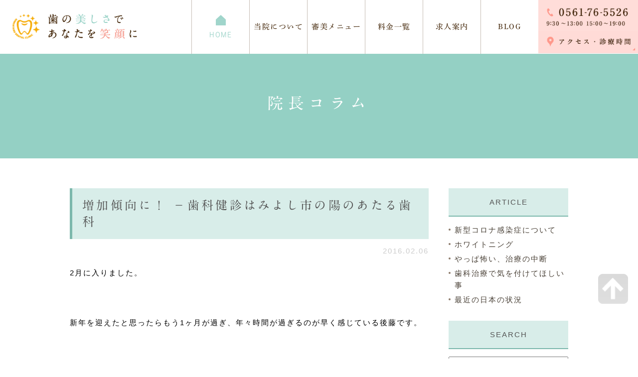

--- FILE ---
content_type: text/html; charset=UTF-8
request_url: https://hinoataru.com/blog_dean/1722
body_size: 6881
content:
<!DOCTYPE html>
<html lang="ja">

<head>
   <meta charset="UTF-8">
   <meta name="author" content="陽のあたる歯科(hinoataru.com)">
   <meta name="viewport" content="width=device-width, initial-scale=1, maximum-scale=1, minimum-scale1, user-scalable=no">
   <meta name="format-detection" content="telephone=no">
   <title>増加傾向に！ －歯科健診はみよし市の陽のあたる歯科 | 陽のあたる歯科(hinoataru.com)</title>
   <link rel="stylesheet" type="text/css" href="https://hinoataru.com/wp-content/themes/genova_tpl/css/cssreset-min.css">
   <link rel="stylesheet" href="https://hinoataru.com/wp-content/themes/genova_tpl/style.css">
   <link rel="stylesheet" type="text/css" href="https://hinoataru.com/wp-content/themes/genova_tpl/css/blog_news.css">
   <link rel="stylesheet" type="text/css" href="https://hinoataru.com/wp-content/themes/genova_tpl/css/content.css">

   <script type="text/javascript" src="https://s3-ap-northeast-1.amazonaws.com/webfont.plimo.com/accessor/script/typesquare.js?2Ttpg6KeLnE%3D" charset="utf-8"></script>
   <link rel="shortcut icon" href="https://hinoataru.com/wp-content/themes/genova_tpl/img/favicon.ico" type="image/x-icon" />
   <!--[if lt IE 9]>
			<script src="http://html5shim.googlecode.com/svn/trunk/html5.js"></script>
		<![endif]-->

   <!-- Google tag (gtag.js) -->
   <script async src="https://www.googletagmanager.com/gtag/js?id=UA-120803906-4&id=G-2G0T456GRP"></script>
   <script>
      window.dataLayer = window.dataLayer || [];

      function gtag() {
         dataLayer.push(arguments);
      }
      gtag('js', new Date());
      gtag('config', 'UA-120803906-4');
      gtag('config', 'G-2G0T456GRP');
   </script>

   
<!-- All in One SEO Pack 2.4.4.1 by Michael Torbert of Semper Fi Web Design[307,364] -->
<link rel="canonical" href="https://hinoataru.com/blog_dean/1722" />
<!-- /all in one seo pack -->
<link rel='dns-prefetch' href='//s.w.org' />
		<script type="text/javascript">
			window._wpemojiSettings = {"baseUrl":"https:\/\/s.w.org\/images\/core\/emoji\/11\/72x72\/","ext":".png","svgUrl":"https:\/\/s.w.org\/images\/core\/emoji\/11\/svg\/","svgExt":".svg","source":{"concatemoji":"https:\/\/hinoataru.com\/wp-includes\/js\/wp-emoji-release.min.js?ver=4.9.28"}};
			!function(e,a,t){var n,r,o,i=a.createElement("canvas"),p=i.getContext&&i.getContext("2d");function s(e,t){var a=String.fromCharCode;p.clearRect(0,0,i.width,i.height),p.fillText(a.apply(this,e),0,0);e=i.toDataURL();return p.clearRect(0,0,i.width,i.height),p.fillText(a.apply(this,t),0,0),e===i.toDataURL()}function c(e){var t=a.createElement("script");t.src=e,t.defer=t.type="text/javascript",a.getElementsByTagName("head")[0].appendChild(t)}for(o=Array("flag","emoji"),t.supports={everything:!0,everythingExceptFlag:!0},r=0;r<o.length;r++)t.supports[o[r]]=function(e){if(!p||!p.fillText)return!1;switch(p.textBaseline="top",p.font="600 32px Arial",e){case"flag":return s([55356,56826,55356,56819],[55356,56826,8203,55356,56819])?!1:!s([55356,57332,56128,56423,56128,56418,56128,56421,56128,56430,56128,56423,56128,56447],[55356,57332,8203,56128,56423,8203,56128,56418,8203,56128,56421,8203,56128,56430,8203,56128,56423,8203,56128,56447]);case"emoji":return!s([55358,56760,9792,65039],[55358,56760,8203,9792,65039])}return!1}(o[r]),t.supports.everything=t.supports.everything&&t.supports[o[r]],"flag"!==o[r]&&(t.supports.everythingExceptFlag=t.supports.everythingExceptFlag&&t.supports[o[r]]);t.supports.everythingExceptFlag=t.supports.everythingExceptFlag&&!t.supports.flag,t.DOMReady=!1,t.readyCallback=function(){t.DOMReady=!0},t.supports.everything||(n=function(){t.readyCallback()},a.addEventListener?(a.addEventListener("DOMContentLoaded",n,!1),e.addEventListener("load",n,!1)):(e.attachEvent("onload",n),a.attachEvent("onreadystatechange",function(){"complete"===a.readyState&&t.readyCallback()})),(n=t.source||{}).concatemoji?c(n.concatemoji):n.wpemoji&&n.twemoji&&(c(n.twemoji),c(n.wpemoji)))}(window,document,window._wpemojiSettings);
		</script>
		<style type="text/css">
img.wp-smiley,
img.emoji {
	display: inline !important;
	border: none !important;
	box-shadow: none !important;
	height: 1em !important;
	width: 1em !important;
	margin: 0 .07em !important;
	vertical-align: -0.1em !important;
	background: none !important;
	padding: 0 !important;
}
</style>
<link rel='stylesheet' id='contact-form-7-css'  href='https://hinoataru.com/wp-content/plugins/contact-form-7/includes/css/styles.css?ver=4.9.2' type='text/css' media='all' />
<script type='text/javascript' src='https://hinoataru.com/wp-includes/js/jquery/jquery.js?ver=1.12.4'></script>
<script type='text/javascript' src='https://hinoataru.com/wp-includes/js/jquery/jquery-migrate.min.js?ver=1.4.1'></script>
<link rel='https://api.w.org/' href='https://hinoataru.com/wp-json/' />
<link rel="EditURI" type="application/rsd+xml" title="RSD" href="https://hinoataru.com/xmlrpc.php?rsd" />
<link rel="wlwmanifest" type="application/wlwmanifest+xml" href="https://hinoataru.com/wp-includes/wlwmanifest.xml" /> 
<link rel='prev' title='２月ーホワイトニングはみよし市の陽のあたる歯科' href='https://hinoataru.com/blog_staff/1721' />
<link rel='next' title='良く聞かれる質問' href='https://hinoataru.com/blog_dean/1723' />
<meta name="generator" content="WordPress 4.9.28" />
<link rel='shortlink' href='https://hinoataru.com/?p=1722' />
<link rel="alternate" type="application/json+oembed" href="https://hinoataru.com/wp-json/oembed/1.0/embed?url=https%3A%2F%2Fhinoataru.com%2Fblog_dean%2F1722" />
<link rel="alternate" type="text/xml+oembed" href="https://hinoataru.com/wp-json/oembed/1.0/embed?url=https%3A%2F%2Fhinoataru.com%2Fblog_dean%2F1722&#038;format=xml" />
<style>
	#wpadminbar, #adminmenuwrap {
		background: #3d3d3d;
	}
	#wpadminbar #wp-admin-bar-wp-logo>.ab-item .ab-icon {
		width: 54px;
	}
	#wpadminbar #wp-admin-bar-wp-logo > .ab-item .ab-icon::before {
		display: inline-block;
		content: '';
		width: 54px;
		height: 20px;
		background: url(https://hinoataru.com/wp-content/themes/genova_tpl/img/plimo_logo.png) 50% 50% no-repeat;
		background-size: 100%;
		margin-left: 6px;
	}
	#wpadminbar #adminbarsearch:before, #wpadminbar .ab-icon:before, #wpadminbar .ab-item:before{
		color: rgb(97, 97, 97);
	}
	#wpadminbar .ab-empty-item, #wpadminbar a.ab-item, #wpadminbar>#wp-toolbar span.ab-label, #wpadminbar>#wp-toolbar span.noticon {
		color: rgb(97, 97, 97);
	}
	#wpadminbar, #adminmenuwrap {
		background:#fff!important;box-shadow:0px 1px 5px 1px rgba(0,0,0,.3);
	}
	#adminmenu, #adminmenu .wp-submenu, #adminmenuback, #adminmenuwrap {
		background:#fff;
	}
	#adminmenu, #adminmenu .wp-submenu, #adminmenuback, #adminmenuwrap{
		background:#fff;
	}
	#adminmenu div.wp-menu-name {
		color: rgb(97, 97, 97);
	}
	#adminmenu div.wp-menu-image:before {
		color: rgb(97, 97, 97);
	}
	#adminmenu .wp-has-current-submenu .wp-submenu, #adminmenu .wp-has-current-submenu .wp-submenu.sub-open, #adminmenu .wp-has-current-submenu.opensub .wp-submenu, #adminmenu a.wp-has-current-submenu:focus+.wp-submenu, .no-js li.wp-has-current-submenu:hover .wp-submenu {
		background: #fff;
		color: rgb(97, 97, 97);
	}
	#adminmenu .wp-submenu a {
		color: rgb(97, 97, 97);
	}
	#adminmenu .opensub .wp-submenu li.current a, #adminmenu .wp-submenu li.current, #adminmenu .wp-submenu li.current a, #adminmenu .wp-submenu li.current a:focus, #adminmenu .wp-submenu li.current a:hover, #adminmenu a.wp-has-current-submenu:focus+.wp-submenu li.current a {
		color: rgb(97, 97, 97);
	}
	#adminmenu .wp-has-current-submenu .wp-submenu .wp-submenu-head, #adminmenu .wp-menu-arrow, #adminmenu .wp-menu-arrow div, #adminmenu li.current a.menu-top, #adminmenu li.wp-has-current-submenu a.wp-has-current-submenu, .folded #adminmenu li.current.menu-top, .folded #adminmenu li.wp-has-current-submenu {
		background: #6eba32;
	}
	#adminmenu li.wp-has-current-submenu a.wp-has-current-submenu div.wp-menu-name {
		color: #fff;
	}
	#adminmenu li.menu-top:hover div.wp-menu-name, #adminmenu li.opensub>a.menu-top div.wp-menu-name, #adminmenu li>a.menu-top:focus div.wp-menu-name {
		color: #fff;
	}
	#wp-admin-bar-wp-logo-default {
		display: none;
	}
	#wp-admin-bar-wp-logo {
		pointer-events: none;
	}
	body.no-customize-support #wpfooter, body.no-customize-support #wp-version-message, body.no-customize-support #toplevel_page_edit-post_type-elementor_library, body.no-customize-support .update-nag, body.no-customize-support #contextual-help-link { 
       display:none!important; 
   } 
</style>
</head>

<body class='under'>
   <div id="wrapper">
      <!-- ▼header -->
      <div id="header">
         <div class="wrap container clearfix">
            <h1><a href="https://hinoataru.com/"><img src="https://hinoataru.com/wp-content/themes/genova_tpl/img/header_logo.png" alt="歯の美しさであなたを笑顔に"></a></h1>
            <div class="right clearfix">
               <div class="header_right_box rollover">
                  <div class="header_tel"><img src="https://hinoataru.com/wp-content/uploads/2024/08/header_tel2.png" alt="0561-76-5526 9:30～13:00 15:00～19:00"></div>
                  <div class="header_inq"><a href="https://hinoataru.com/information#access"><img src="https://hinoataru.com/wp-content/themes/genova_tpl/img/header_inq.png" alt="アクセス・診療時間"></a></div>
               </div>
               <div class="toggleMenu"><a class="menu-trigger" href="#"><img src="https://hinoataru.com/wp-content/themes/genova_tpl/img/menu.jpg" alt="MENU"></a></div>
            </div>

            <div class="header_menu">
               <ul class="g_nav clearfix">
                  <li><a href="https://hinoataru.com/"><span>HOME</span></a></li>
                  <li><span><span>当院について</span></span>
                     <dl>
                        <dt>当院について</dt>
                        <dd>
                           <ul>
                              <li><a href="https://hinoataru.com/information">医院紹介</a></li>
                              <li><a href="https://hinoataru.com/staff">院長・スタッフ紹介</a></li>
                              <li><a href="https://hinoataru.com/interior">クリニック風景</a></li>
                              <li><a href="https://hinoataru.com/information#access">アクセス・診療時間</a></li>
                           </ul>
                        </dd>
                     </dl>
                  </li>
                  <li><span><span>審美メニュー</span></span>
                     <dl>
                        <dt>審美メニュー</dt>
                        <dd>
                           <ul>
                              <li><a href="https://hinoataru.com/whitening">ホワイトニング</a></li>
                              <li><a href="https://hinoataru.com/pmtc">歯のクリーニング(PMTC)</a></li>
                              <li><a href="https://hinoataru.com/ortho">矯正治療</a></li>
                              <li><a href="https://hinoataru.com/laminate-veneer">ラミネートベニア</a></li>
                              <li><a href="https://hinoataru.com/crown-filling">クラウン・インレー</a></li>
                              <li><a href="https://hinoataru.com/implant">インプラント</a></li>

                           </ul>
                        </dd>
                     </dl>
                  </li>
                  <li><a href="https://hinoataru.com/fee"><span>料金一覧</span></a></li>

                  <li><span><span>求人案内</span></span>
                     <dl>
                        <dt>求人案内</dt>
                        <dd>
                           <ul>
                              <li><a href="https://hinoataru.com/dentist">歯科医師</a></li>
                              <li><a href="https://hinoataru.com/dental-hygienist">歯科衛生士</a></li>
                           </ul>
                        </dd>
                     </dl>
                  </li>
                  <li><span><span>BLOG</span></span>
                     <dl>
                        <dt>BLOG</dt>
                        <dd>
                           <ul>
                              <li><a href="https://hinoataru.com/blog_dean">院長コラム</a></li>
                              <li><a href="https://hinoataru.com/blog_staff">スタッフブログ</a></li>
                           </ul>
                        </dd>
                     </dl>
                  </li>

               </ul>
            </div>
         </div>
      </div>
      <!-- ▲header --><div id="mainimage">
	<div class="under_mainimage">
		<div class="inner">
			<div class="container">
				<h2>
					院長コラム				</h2>
			</div>
		</div>
	</div>
</div>

<div id="bread_area">
	<ul id="bread" class="clearfix">
		<li><a href="https://hinoataru.com/">HOME</a></li>
		<li>
			院長コラム		</li>
	</ul>
</div>

<!-- ▼main -->
<div id="blogMain">
	<div class="container clearfix">
		<div class="contentArea">
						<div class="blogArea">
				<h3><a href="https://hinoataru.com/blog_dean/1722">増加傾向に！ －歯科健診はみよし市の陽のあたる歯科</a></h3>
				<p class="date">2016.02.06</p>
				<div class="detail">
					<p><span style="color: #000000;">2月に入りました。</span></p>
<p>&nbsp;</p>
<p><span style="color: #000000;">新年を迎えたと思ったらもう1ヶ月が過ぎ、年々時間が過ぎるのが早く感じている後藤です。</span></p>
<p>&nbsp;</p>
<p>&nbsp;</p>
<p>&nbsp;</p>
<p>&nbsp;</p>
<p><span style="color: #000000;">今回は<strong>『歯』</strong>というより<strong>『全身』</strong>って感じですかね・・・。</span></p>
<p>&nbsp;</p>
<p>&nbsp;</p>
<p><span style="color: #000000;">さて、僕らが子供の頃はいろんなものが出だしたとき。</span></p>
<p>&nbsp;</p>
<p><span style="color: #000000;">便利な世の中になってはきましたが、今ほどではありませんでした。</span></p>
<p>&nbsp;</p>
<p><span style="color: #000000;">便利さが増加していくのと同様に、世の中が<strong>キレイ</strong>になて来ています。</span></p>
<p>&nbsp;</p>
<p><span style="color: #000000;">この<strong>『キレイ』</strong>は見た目で無く、<strong>『衛生的』</strong>という意味です。</span></p>
<p>&nbsp;</p>
<p><span style="color: #000000;">このキレイさがもたらしたものは、感染症の減少。</span></p>
<p>&nbsp;</p>
<p><span style="color: #000000;">大変素晴らしい事だと思います。</span></p>
<p>&nbsp;</p>
<p><span style="color: #000000;">キレイになることで皆さんが健康になるのであれば、とことんキレイにしていかなくてはいけないと思います。</span></p>
<p>&nbsp;</p>
<p><span style="color: #000000;">しかし、感染症の減少は、一方で、あることを引き起こしています。</span></p>
<p>&nbsp;</p>
<p><span style="color: #000000;">それは ・・・</span></p>
<p>&nbsp;</p>
<p><span style="color: #000000;">アレルギーを持ったお子様の増加です。</span></p>
<p>&nbsp;</p>
<p><span style="color: #000000;">食べ物のアレルギー、花粉のアレルギー、喘息などなど。</span></p>
<p>&nbsp;</p>
<p><span style="color: #000000;">身の回りが衛生的になればなるほど、ちょっとの事で体が過剰反応していくようになってしまいます。</span></p>
<p>&nbsp;</p>
<p><span style="color: #000000;">悪い表現をするのであれば『昔に比べて虚弱体質になった』と言えるのかもしてません。</span></p>
<p>&nbsp;</p>
<p><span style="color: #000000;">それが特定のお子様に出るのではなく、多くのお子様に出てくるので心配になってしまいます。</span></p>
<p>&nbsp;</p>
<p>&nbsp;</p>
<p><span style="color: #000000;">本来人間も動物も、胎児のときは無菌状態で、出産と同時に感染症が始まります。</span></p>
<p>&nbsp;</p>
<p><span style="color: #000000;">もちろん重篤なものではありませんけどね。</span></p>
<p>&nbsp;</p>
<p><span style="color: #000000;">その後、様々なところから菌を体に取り入れ、免疫力を高めていきます。</span></p>
<p>&nbsp;</p>
<p><span style="color: #000000;">キレイな室内で遊び、消毒されたおもちゃを使い、身の回りの除菌、除菌、除菌・・・<br /></span></p>
<p>&nbsp;</p>
<p><span style="color: #000000;">外で（土の上で）遊ぶお子さんに比べると、圧倒的に抵抗力が弱いと思います。</span></p>
<p>&nbsp;</p>
<p>&nbsp;</p>
<p><span style="color: #000000;">子供は風の子元気な子。</span></p>
<p>&nbsp;</p>
<p><span style="color: #000000;">ゲームばかりせず、外で泥だらけになるくらい遊んで感染症にもアレルギーにも負けない体を作っていってください！</span></p>
<p>&nbsp;</p>
<p>&nbsp;</p>
<p>&nbsp;</p>
<p><span style="color: #000000;">追伸</span></p>
<p><span style="color: #000000;">外で遊ぶだけで全てが大丈夫というわけではありませんよ。</span></p>
<p><span style="color: #000000;">食事も睡眠も大事です。</span></p>
<p><span style="color: #000000;">もちろん感染症が重篤しないための手洗いうがいもね。</span></p>
<p>&nbsp;</p>
<p>&nbsp;</p>
<p>&nbsp;</p>
				</div>
				<p class="contributor">投稿者:<span class="author">陽のあたる歯科(hinoataru.com)</span></p>
			</div>
			
			<div class="navigation">
				<div class="prev"><a href="https://hinoataru.com/blog_dean/1718" rel="prev">PREV</a></div>
				<div class="next"><a href="https://hinoataru.com/blog_dean/1723" rel="next">NEXT</a></div>
			</div>
		</div>
		
		<div id="blogSide">
			<h3>ARTICLE</h3>
				<div class="widget widget_recent_entries">
		<ul>
						<li>
				<a href="https://hinoataru.com/news/1864">新型コロナ感染症について</a>
			</li>
						<li>
				<a href="https://hinoataru.com/blog_dean/1855">ホワイトニング</a>
			</li>
						<li>
				<a href="https://hinoataru.com/blog_dean/1853">やっぱ怖い、治療の中断</a>
			</li>
						<li>
				<a href="https://hinoataru.com/blog_dean/1831">歯科治療で気を付けてほしい事</a>
			</li>
						<li>
				<a href="https://hinoataru.com/blog_dean/1825">最近の日本の状況</a>
			</li>
					</ul>
	</div>
	
				
			<h3>SEARCH</h3>
			<div class="widget widget_search"><form role="search" method="get" id="searchform" class="searchform" action="https://hinoataru.com/">
				<div>
					<label class="screen-reader-text" for="s">検索:</label>
					<input type="text" value="" name="s" id="s" />
					<input type="submit" id="searchsubmit" value="検索" />
				</div>
			</form></div>			
			<h3>ARCHIVE</h3>
			<div class="widget widget_archive"><h2 class="widgettitle">アーカイブ</h2>		<ul>
			<li><a href='https://hinoataru.com/date/2024/05/'>2024年5月</a></li>
	<li><a href='https://hinoataru.com/date/2020/05/'>2020年5月</a></li>
	<li><a href='https://hinoataru.com/date/2019/10/'>2019年10月</a></li>
	<li><a href='https://hinoataru.com/date/2019/09/'>2019年9月</a></li>
	<li><a href='https://hinoataru.com/date/2019/03/'>2019年3月</a></li>
	<li><a href='https://hinoataru.com/date/2019/01/'>2019年1月</a></li>
	<li><a href='https://hinoataru.com/date/2018/10/'>2018年10月</a></li>
	<li><a href='https://hinoataru.com/date/2018/09/'>2018年9月</a></li>
	<li><a href='https://hinoataru.com/date/2018/07/'>2018年7月</a></li>
	<li><a href='https://hinoataru.com/date/2017/07/'>2017年7月</a></li>
	<li><a href='https://hinoataru.com/date/2017/06/'>2017年6月</a></li>
	<li><a href='https://hinoataru.com/date/2017/05/'>2017年5月</a></li>
	<li><a href='https://hinoataru.com/date/2017/04/'>2017年4月</a></li>
	<li><a href='https://hinoataru.com/date/2017/03/'>2017年3月</a></li>
	<li><a href='https://hinoataru.com/date/2017/02/'>2017年2月</a></li>
	<li><a href='https://hinoataru.com/date/2016/12/'>2016年12月</a></li>
	<li><a href='https://hinoataru.com/date/2016/11/'>2016年11月</a></li>
	<li><a href='https://hinoataru.com/date/2016/10/'>2016年10月</a></li>
	<li><a href='https://hinoataru.com/date/2016/09/'>2016年9月</a></li>
	<li><a href='https://hinoataru.com/date/2016/08/'>2016年8月</a></li>
	<li><a href='https://hinoataru.com/date/2016/07/'>2016年7月</a></li>
	<li><a href='https://hinoataru.com/date/2016/06/'>2016年6月</a></li>
	<li><a href='https://hinoataru.com/date/2016/05/'>2016年5月</a></li>
	<li><a href='https://hinoataru.com/date/2016/04/'>2016年4月</a></li>
	<li><a href='https://hinoataru.com/date/2016/03/'>2016年3月</a></li>
	<li><a href='https://hinoataru.com/date/2016/02/'>2016年2月</a></li>
	<li><a href='https://hinoataru.com/date/2016/01/'>2016年1月</a></li>
	<li><a href='https://hinoataru.com/date/2015/12/'>2015年12月</a></li>
	<li><a href='https://hinoataru.com/date/2015/11/'>2015年11月</a></li>
	<li><a href='https://hinoataru.com/date/2015/10/'>2015年10月</a></li>
	<li><a href='https://hinoataru.com/date/2015/09/'>2015年9月</a></li>
	<li><a href='https://hinoataru.com/date/2015/08/'>2015年8月</a></li>
	<li><a href='https://hinoataru.com/date/2015/07/'>2015年7月</a></li>
	<li><a href='https://hinoataru.com/date/2015/06/'>2015年6月</a></li>
	<li><a href='https://hinoataru.com/date/2015/05/'>2015年5月</a></li>
	<li><a href='https://hinoataru.com/date/2015/04/'>2015年4月</a></li>
	<li><a href='https://hinoataru.com/date/2015/03/'>2015年3月</a></li>
	<li><a href='https://hinoataru.com/date/2015/02/'>2015年2月</a></li>
	<li><a href='https://hinoataru.com/date/2015/01/'>2015年1月</a></li>
	<li><a href='https://hinoataru.com/date/2014/12/'>2014年12月</a></li>
	<li><a href='https://hinoataru.com/date/2014/11/'>2014年11月</a></li>
	<li><a href='https://hinoataru.com/date/2014/10/'>2014年10月</a></li>
	<li><a href='https://hinoataru.com/date/2014/09/'>2014年9月</a></li>
	<li><a href='https://hinoataru.com/date/2014/08/'>2014年8月</a></li>
	<li><a href='https://hinoataru.com/date/2014/07/'>2014年7月</a></li>
	<li><a href='https://hinoataru.com/date/2014/06/'>2014年6月</a></li>
	<li><a href='https://hinoataru.com/date/2014/05/'>2014年5月</a></li>
	<li><a href='https://hinoataru.com/date/2014/04/'>2014年4月</a></li>
	<li><a href='https://hinoataru.com/date/2014/03/'>2014年3月</a></li>
	<li><a href='https://hinoataru.com/date/2014/02/'>2014年2月</a></li>
	<li><a href='https://hinoataru.com/date/2014/01/'>2014年1月</a></li>
	<li><a href='https://hinoataru.com/date/2013/12/'>2013年12月</a></li>
	<li><a href='https://hinoataru.com/date/2013/11/'>2013年11月</a></li>
	<li><a href='https://hinoataru.com/date/2013/10/'>2013年10月</a></li>
	<li><a href='https://hinoataru.com/date/2013/09/'>2013年9月</a></li>
	<li><a href='https://hinoataru.com/date/2013/08/'>2013年8月</a></li>
		</ul>
		</div>		</div>
	</div>
</div>
<!-- ▲main -->
	<!-- ▼footer -->
	<div id="footer">
		<div id="pagetop" class="rollover"><a href="#"><img style="" src="/wp-content/themes/genova_tpl/img/pagetop.png" alt="page top" id="pagetopBt"></a></div>
		<div class="footer_top clearfix inq_box">
			<div class="inner">
				<p class="tle">少しでもお悩みがございましたら<br/>お電話にて相談ください</p>
				<p class="txt">
					初めての方は、来院される前に必ずお電話での予約をお願いしています
				</p>
				<ul class="btn_group rollover clearfix">
					<li><a href="tel:0561765526" class="btnTel" data-evt="コンバージョン"><img src="https://hinoataru.com/wp-content/uploads/2024/08/inq_bottom2.png" alt="診療時間 9:30-13:00/15:00-19:00 0561-76-5526"></a></li>
				</ul>
			</div>
		</div>
		<div class="footer_center clearfix">
			<div class="inner">
				<div class="btn_box">
					<div>
						<a href="http://www.hinoatarushika.com/" target="_blank"><img src="https://hinoataru.com/wp-content/themes/genova_tpl/img/bottom_btn01.png" alt="陽のあたる歯科"></a>
					</div>
					<div>
						<a href="https://shika.jp/kurozasa-st-haisha/" target="_blank"><img src="https://medicaldoc.jp/common/img/banner/mdoc_banner_300x80.png" alt="Medical DOC"></a>
					</div>
				</div>
					</div>
		</div>
		<div class="footer_bottom clearfix">
			<div class="inner clearfix">
				<div class="foot_info_box clearfix">
					<div class="footer_clinic_box">
						<p class="footer_ttl">MENU</p>
						<div class="clearfix list_inner">
							<ul class="footer_link first_list">
								<li><a href="https://hinoataru.com/">- HOME</a></li>
								<li><a href="https://hinoataru.com/information">- 医院紹介</a></li>
								<li><a href="https://hinoataru.com/information#access">- アクセス・診療時間</a></li>
								<li><a href="https://hinoataru.com/staff/">- 院長・スタッフ紹介</a></li>
								<li><a href="https://hinoataru.com/dentist">- 歯科医師　求人</a></li>
								<li><a href="https://hinoataru.com/dental-hygienist">- 歯科衛生士　求人</a></li>
							</ul>
							<ul class="footer_link last_list">
								<li><a href="https://hinoataru.com/whitening">- ホワイトニング</a></li>
								<li><a href="https://hinoataru.com/pmtc">- 歯のクリーニング（PMTC）</a></li>
								<li><a href="https://hinoataru.com/ortho">- 矯正治療</a></li>
								<li><a href="https://hinoataru.com/laminate-veneer">- ラミネートベニア</a></li>
								<li><a href="https://hinoataru.com/crown-filling">- クラウン・インレー</a></li>
								<li><a href="https://hinoataru.com/implant">- インプラント</a></li>
								<li><a href="https://hinoataru.com/fee">- 料金一覧</a></li>
							</ul>
						</div>
					</div>
					<div class="footer_address_box">
						<p class="footer_ttl">ACCESS</p>
						<p class="address_txt">- 住所<br/>〒470-0201<br/>愛知県みよし市黒笹町前田2-1</p>
						<p class="address_txt">- 最寄り駅<br/>名鉄豊田線・名古屋市営地下鉄鶴舞線「黒笹」駅 徒歩5分</p>
						<p class="address_txt">- 診療時間<br/>9:30～13:00 15:00～19:00<br/>休診日 水曜・日曜・祝日</p>
					</div>
				</div>
				<div class="foot_copy">
					<div class="sitemap"><a href="https://hinoataru.com/sitemap">sitemap</a></div>
					<div class="copyright">みよし市で歯科・歯医者をお探しの際はお気軽にお問い合わせください。© 陽のあたる歯科</div>
				</div>
			</div>
		</div>
		
		<ul class="fixed_box clearfix rollover sp">
			<li><a href="tel:0561765526" class="btnTel" data-evt="フッターの追従バナー"><img src="https://hinoataru.com/wp-content/themes/genova_tpl/img/fixbtn01.jpg" alt="お電話"></a></li>
			<li><a href="https://hinoataru.com/information#access"><img src="https://hinoataru.com/wp-content/themes/genova_tpl/img/fixbtn02.jpg" alt="アクセス"></a></li>
		</ul>
	</div>
	<!-- ▲footer -->
	<script type='text/javascript'>
/* <![CDATA[ */
var wpcf7 = {"apiSettings":{"root":"https:\/\/hinoataru.com\/wp-json\/contact-form-7\/v1","namespace":"contact-form-7\/v1"},"recaptcha":{"messages":{"empty":"\u3042\u306a\u305f\u304c\u30ed\u30dc\u30c3\u30c8\u3067\u306f\u306a\u3044\u3053\u3068\u3092\u8a3c\u660e\u3057\u3066\u304f\u3060\u3055\u3044\u3002"}}};
/* ]]> */
</script>
<script type='text/javascript' src='https://hinoataru.com/wp-content/plugins/contact-form-7/includes/js/scripts.js?ver=4.9.2'></script>
<script type='text/javascript' src='https://hinoataru.com/wp-includes/js/wp-embed.min.js?ver=4.9.28'></script>
	<script src="https://ajax.googleapis.com/ajax/libs/jquery/1.8.3/jquery.min.js"></script>
	<script type="text/javascript" src="https://hinoataru.com/wp-content/themes/genova_tpl/js/genova_js.js"></script>
	<script type="text/javascript" src="https://hinoataru.com/wp-content/themes/genova_tpl/js/bxSlider.js"></script>
	<script type="text/javascript" src="https://hinoataru.com/wp-content/themes/genova_tpl/js/menu_con.js"></script>
</div>
</body>
</html>

--- FILE ---
content_type: text/css
request_url: https://hinoataru.com/wp-content/themes/genova_tpl/style.css
body_size: 2417
content:
@charset "utf-8";

/*
Theme Name: genova_tpl
Theme URI: http://genova.co.jp/
Description: genova template.
Version: 1.0
*/

/* =====================================
	BASE
===================================== */
html {
	font-size: 62.5%;
}
body {
	font-family: 'Meiryo', 'メイリオ', Verdana, "游ゴシック", YuGothic, "ヒラギノ角ゴ ProN W3", "Hiragino Kaku Gothic ProN", sans-serif;
	/* font-family: "ヒラギノ角ゴ Pro W3", "Hiragino Kaku Gothic Pro", "メイリオ", Meiryo, sans-serif; */
	/* font-family: Verdana, "游ゴシック", YuGothic, "ヒラギノ角ゴ Pro W3", "Hiragino Kaku Gothic Pro", "メイリオ", Meiryo, sans-serif; */
	font-size: 1.6em;
	color: #333;
	letter-spacing: .1em;
	line-height: 2em;
}
a {
	text-decoration: none;
	color: #e5005a;
}
a:focus, *:focus {
	outline: none;
}
a[href^="tel:"] {
	pointer-events: none;
	cursor: text;
	color: #333;
}
@media screen and (max-width: 767px) {
	a[href^="tel:"] {
		pointer-events: auto;
		cursor: pointer;
		color: #e5005a;
		text-decoration: underline !important;
	}
}


/* =====================================
	MODULE
===================================== */
/*--------------------------------------
  汎用
--------------------------------------*/
/* float */
.fr {
	float: right!important;
}
.fl {
	float: left!important;
}
/* clears */
.clearfix {
	*zoom: 1;
}
.clearfix:after {
	content: "";
	display: table;
	clear: both;
}
.cl {
	clear: both!important;
}
/* text indent */
.textHide {
	overflow: hidden;
	text-indent: 100%;
	white-space: nowrap;
}
/* text-align */
.tac {
	text-align: center!important;
}
.tar {
	text-align: right!important;
}
.tal {
	text-align: left!important;
}
/* font-weight */
.fb {
	font-weight: bold!important;
}

/*--------------------------------------
  Icon fonts
--------------------------------------*/
@font-face {
    font-family: 'Glyphter';
    src: url('img/fonts/Glyphter.eot');
    src: url('img/fonts/Glyphter.eot?#iefix') format('embedded-opentype'),
         url('img/fonts/Glyphter.woff') format('woff'),
         url('img/fonts/Glyphter.ttf') format('truetype'),
         url('img/fonts/Glyphter.svg#Glyphter') format('svg');
    font-weight: normal;
    font-style: normal;
}
[class*='icon-']:not([class*='eicon-']):before{
	display: inline-block;
   font-family: 'Glyphter';
   font-style: normal;
   font-weight: normal;
   line-height: 1;
   -webkit-font-smoothing: antialiased;
   -moz-osx-font-smoothing: grayscale
}
.icon-mail1:before{content:'\0052';}
.icon-leaf:before{content:'\0053';}
.icon-info:before{content:'\0054';}
.icon-cellphone:before{content:'\0055';}
.icon-phone:before{content:'\0056';}
.icon-pc:before{content:'\0057';}
.icon-facebook:before{content:'\0058';}
.icon-home:before{content:'\0059';}
.icon-mail2:before{content:'\005a';}
.icon-twitter:before{content:'\0061';}
.icon-balloon:before{content:'\0062';}
.icon-pin:before{content:'\0063';}
.icon-inspire:before{content:'\0064';}
.icon-memo:before{content:'\0066';}
.icon-time:before{content:'\0067';}
.icon-person:before{content:'\0068';}
.icon-persons:before{content:'\0069';}

/*--------------------------------------
  Pc sp change
--------------------------------------*/
.sp {
  display: none;
}
.mb {
  display: none;
}
@media screen and (max-width: 600px) {
  .pc {
    display: none!important;
  }
  .sp {
    display: block!important;
  }
}
@media screen and (max-width: 480px) {
  .mb {
    display: block;
  }
  .pcm {
    display: none;
  }
}


/* =====================================
	Layout
===================================== */
/*--------------------------------------
	container
--------------------------------------*/
.container {
	width: 100%;
	max-width: 1060px;
	padding: 0 30px;
	margin: 0 auto;
	-webkit-box-sizing: border-box;
	-moz-box-sizing: border-box;
	-ms-box-sizing: border-box;
	-o-box-sizing: border-box;
	box-sizing: border-box;
}
.container:after {
	content: "";
	display: block;
	clear: both;
}
@media (max-width: 600px) {
	.container {
		padding: 0 20px;
	}
}
@media (max-width: 480px) {
	.container {
		padding: 0 10px;
	}
}

/*--------------------------------------
	header
--------------------------------------*/
/* general */
#header .wrap {
	margin: 10px auto 20px;
}
/* logo */
#header h1 {
	width: 25%;
	min-width: 142px;
	float: left;
	font-size: 1.2em;
	font-weight: bold;
	padding: 20px 0;
}
#header h1 img {
	width: auto;
	max-width: 100%;
}
#header h1 a:hover {
	text-decoration: none;
}
/* header right box */
#header .right {
	width: 60%;
	float: right;
}
#header .right .right_left, #header .right .right_right {
	width: auto;
	max-width: 48%;
}
#header .right img {
	width: auto;
	max-width: 100%;
}
#header .right .right_left{
	float: left;
}
#header .right .right_right {
	float: right;
}
#header .right .btn {
	display: block;
	padding: 0 1em;
	background: #e5005a;
	-webkit-box-sizing: border-box;
	-moz-box-sizing: border-box;
	-ms-box-sizing: border-box;
	-o-box-sizing: border-box;
	box-sizing: border-box;
	-webkit-border-radius: 5px;
	-moz-border-radius: 5px;
	-ms-border-radius: 5px;
	-o-border-radius: 5px;
	border-radius: 5px;
	text-align: center;
	color: #fff;
}
#header .right .btn:hover {
	opacity: 0.7;
	filter: alpha(opacity=70);
	-ms-filter: "alpha( opacity=70 )";
}
/* gnav */
#header .gnav {
	background: #e5005a;
}
#header .menu {
	font-size: .8em;
	list-style: none;
	padding: 0;
}
#header .menu>li {
	position: relative;
	z-index: 2;
	float: left;
	width: 20%;
	text-align: center;
}
#header .menu a {
	display: block;
	background: #e5005a;
	padding: 10px 0;
	color: #fff;
}
#header .menu a:hover {
	background: #E273AB;
}
#menu-g_nav .sub-menu {
	position: absolute;
	top: 100%;
	left: 0;
	z-index: 1;
	width: 100%;
	list-style: none;
	padding: 0;
	-webkit-transition-duration: .7s;
	-ms-transition-duration: .7s;
	-o-transition-duration: .7s;
	transition-duration: .7s;
	opacity: 0;
	filter: alpha(opacity=0);
	-ms-filter: "alpha( opacity=0 )";
}
#menu-g_nav>li:hover .sub-menu {
	opacity: 1;
	filter: alpha(opacity=100);
	-ms-filter: "alpha( opacity=100 )";
	top: 100%;
}
#menu-g_nav .sub-menu li {
	width: 100%;
	border-bottom: 1px solid #fff;
}
#menu-g_nav .sub-menu li a {
	padding: 5px 0;
}
/* sp */
#header .toggleMenu {
  display: none;
  float: right;
}
#header .toggleMenu img {
  width: 80px;
}
.toggleMenu {
  width: 80px;
  height: 80px;
  background: #6eba32;
  text-align: center;
  color: #fff;
  margin-top: 6px;
}
.toggleMenu:after {
  content: "Menu";
  display: block;
  line-height: 1.2;
}
.menu-trigger,
.menu-trigger span {
  display: inline-block;
  transition: all .4s;
  box-sizing: border-box;
}
.menu-trigger {
  position: relative;
  width: 50px;
  height: 34px;
  margin: 10px auto 0;
}
.menu-trigger span {
  position: absolute;
  left: 0;
  width: 100%;
  height: 4px;
  background-color: #fff;
  border-radius: 4px;
}
.menu-trigger span:nth-of-type(1) {
  top: 0;
}
.menu-trigger span:nth-of-type(2) {
  top: 15px;
}
.menu-trigger span:nth-of-type(3) {
  bottom: 0;
}
.toggleMenu.active .menu-trigger span:nth-of-type(1) {
  -webkit-transform: translateY(15px) rotate(-45deg);
  transform: translateY(15px) rotate(-45deg);
}
.toggleMenu.active .menu-trigger span:nth-of-type(2) {
  opacity: 0;
}
.toggleMenu.active .menu-trigger span:nth-of-type(3) {
  -webkit-transform: translateY(-15px) rotate(45deg);
  transform: translateY(-15px) rotate(45deg);
}
@media screen and (max-width: 960px) {
	#header .toggleMenu {
		display: block;
	}
	#header .right_right, #header .right_left, #header .gnav {
		display: none;
	}
	#header .wrap {
		margin: 10px auto 5px;
	}
	#header .gnav .container {
		padding: 0;
	}
	#header .menu>li {
		float: none;
		width: 100%;
	}
	#header .current-menu-parent {
		position: relative;
	}
	#header .current-menu-parent:after {
		content: "";
		position: absolute;
		top: 17px;
		right: 20px;
		width: 14px;
		height: 14px;
		border-top: 2px solid #fff;
		border-right: 2px solid #fff;
		-webkit-transform: rotate(45deg);
		-moz-transform: rotate(45deg);
		-ms-transform: rotate(45deg);
		-o-transform: rotate(45deg);
		transform: rotate(45deg);
		-webkit-transition-duration: .7s;
		transition-duration: .7s;
	}
	#header .current-menu-parent.hover:after {
		top: 11px;
		-webkit-transform: rotate(135deg);
		-moz-transform: rotate(135deg);
		-ms-transform: rotate(135deg);
		-o-transform: rotate(135deg);
		transform: rotate(135deg);
	}
	#header .current-menu-parent ul li a {
		background: #F19CB7;
	}
	#header .current-menu-parent.hover ul {
		position: relative;
		opacity: 1;
		filter: alpha(opacity=100);
		-ms-filter: "alpha( opacity=100 )";
	}
	#header .right {
		width: 50%;
	}
}
/*
@media screen and (max-width: 480px) {
  .toggleMenu {
    width: 60px;
    height: 60px;
    line-height: 1.6;
  }
  .toggleMenu:after {
    font-size: 12px;
  }
  .toggleMenu .menu-trigger {
    width: 38px;
    height: 26px;
    margin: 8px auto 0;
  }
  .toggleMenu .menu-trigger span {
    height: 3px;
  }
  .toggleMenu .menu-trigger span:nth-of-type(2) {
    top: 11px;
  }

  .toggleMenu.active .menu-trigger span:nth-of-type(1) {
    -webkit-transform: translateY(11px) rotate(-45deg);
    transform: translateY(11px) rotate(-45deg);
  }

  .toggleMenu.active .menu-trigger span:nth-of-type(3) {
    -webkit-transform: translateY(-12px) rotate(45deg);
    transform: translateY(-12px) rotate(45deg);
  }
}
*/

/*--------------------------------------
  Mainimage
--------------------------------------*/
#mainimage img {
	width: 100%;
}

/*--------------------------------------
	main
--------------------------------------*/
#main {
	display: -webkit-flex;
	display: -moz-flex;
	display: -ms-flex;
	display: -o-flex;
	display: flex;
	justify-content: space-between;
}
#main>div {
	-webkit-flex-grow: 1;
	flex-grow: 1;
}
#main>div#sidebar_left, #main>div#sidebar_right {
	max-width: 260px;
}
#main>div#sidebar_left {
	margin-right: 30px;
}
#main>div#sidebar_right {
	margin-left: 30px;
}

/*--------------------------------------
	POSTS
--------------------------------------*/
#posts {
}
.post {
	margin-bottom: 30px;
}
.post-header {
	margin-bottom: 15px;
}
.post-header h2 {
	font-size: 1.4em;
}
.post-header .meta {
	font-size: .8em;
	padding: 7px 0;
	color: #555;
}
.post-content {
	overflow: hidden;
}
.post-image {
	float: left;
	width: 115px;
}
/* navigation */
.navigation {
	overflow: hidden;
	padding: 10px 0;
	font-size: .8em;
	margin-bottom: 15px;
}
.navigation .prev {
	float: left;
	width: 200px;
}
.navigation .next {
	float: right;
	width: 200px;
	text-align: right;
}

/*--------------------------------------
	SIDE
--------------------------------------*/
#sidebar {
	float: right;
	width: 20%;
}
.widget h3 {
	padding-bottom: 7px;
}
.widget li {
	line-height: 1.8em;
}

/*--------------------------------------
	FOOTER
--------------------------------------*/
#footer {
	padding: 15px 0;
	font-size: .8em;
	border-top: 1px solid #ccc;
}

--- FILE ---
content_type: text/css
request_url: https://hinoataru.com/wp-content/themes/genova_tpl/css/content.css
body_size: 13410
content:
/* =====================================
	BASE
===================================== */


/*--------------------------------------
  common
--------------------------------------*/

html {
	font-size: 100% !important;
}

body {
	font-family: "メイリオ", Meiryo, "ヒラギノ角ゴ Pro W3", "Hiragino Kaku Gothic Pro", sans-serif !important;
	font-size: 15px !important;
	color: #2c3939 !important;
	letter-spacing: 2px !important;
	line-height: 2 !important;
	word-break: break-all;
}

a {
	-moz-transition-duration: 0.7s;
	-o-transition-duration: 0.7s;
	-webkit-transition-duration: 0.7s;
	transition-duration: 0.7s;
}

.image img,
.text_image img,
.gnv_tmp_style img {
	border-radius: 0px;
	-webkit-border-radius: 0px;
	-moz-border-radius: 0px;
}

.rollover a img:hover,
.rollover span a img:hover,
.rollover .img_r span a img:hover {
	opacity: 0.8;
}

table {
	width: 100%;
}

img {
	width: 100%;
}

.gnv_tmp_width_1000 {
	max-width: 1040px;
	padding: 0 20px;
	box-sizing: border-box;
	width: 100%;
	margin: 0 auto;
}

@media screen and (max-width: 767px) {
	.height_auto {
		height: auto !important;
	}
	.full #content .gnv_tmp_width_1000 {
		max-width: 580px;
	}
}


/*--------------------------------------
  map
--------------------------------------*/

.map {
	position: relative;
	padding-top: 340px;
}

.map iframe {
	position: absolute;
	top: 0;
	width: 100%;
	height: 100%;
	border: none;
}
.googlecal {
position: relative;
padding-bottom: 100%;
height: 0;
}

.googlecal iframe {
position: absolute;
top: 0;
left: 0;
width: 100% !important;
height: 110% !important;
}

@media only screen and (min-width: 768px) {
.googlecal {
      padding-bottom: 350px;
}						
	
}	

/*--------------------------------------
  Pc sp change
--------------------------------------*/

.pc {
	display: block!important;
}

.sp {
	display: none!important;
}

@media screen and (max-width: 767px) {
	.pc {
		display: none!important;
	}
	.sp {
		display: block!important;
	}
}


/* -------------------------------------
 * timetable
------------------------------------- */

table.timetable,
table .timetable {
	width: 100%;
	table-layout: fixed;
	border-collapse: collapse;
}

.timetable th,
.timetable td {
	padding: 8px 0 6px;
	text-align: center;
	vertical-align: middle;
}

.timetable thead th {
	background: #f17f38;
	color: #fff;
	font-weight: normal;
	border: none;
	line-height: 1.2;
	padding: 8px 0 6px;
}

.timetable thead th:first-child {
	width: 30%;
}

.timetable thead th:last-child {
	width: 15%;
}

.timetable tbody th {
	line-height: 1.2;
	color: #787878;
	word-break: break-all;
}

.timetable th,
.timetable td {
	line-height: 1.2;
	border-bottom: 1px solid #ccc;
}

@media screen and (max-width: 767px) {
	.timetable th,
	.timetable td {
		font-size: 70% !important;
		letter-spacing: 0 !important;
	}
}


/* -------------------------------------
 * margin_base
------------------------------------- */

.mb0 {
	margin-bottom: 0px !important;
}

.mb5 {
	margin-bottom: 5px !important;
}

.mb10 {
	margin-bottom: 10px !important;
}

.mb15 {
	margin-bottom: 15px !important;
}

.mb20 {
	margin-bottom: 20px !important;
}

.mb25 {
	margin-bottom: 25px !important;
}

.mb30 {
	margin-bottom: 30px !important;
}

.mb35 {
	margin-bottom: 35px !important;
}

.mb40 {
	margin-bottom: 40px !important;
}

.mb45 {
	margin-bottom: 45px !important;
}

.mb50 {
	margin-bottom: 50px !important;
}

.mb55 {
	margin-bottom: 55px !important;
}

.mb60 {
	margin-bottom: 60px !important;
}


/* =====================================
	Layout
===================================== */


/*--------------------------------------
	header
--------------------------------------*/


/* general */

#wrapper {
	padding-top: 129px;
}
@media screen and (max-width: 1500px) {
#wrapper {
	padding-top: 107.5px;
}
}
@media screen and (max-width: 1200px) {
#wrapper {
		padding-top: 80px;
	
}
}
@media screen and (max-width: 1000px) {
#wrapper {
padding-top: 57.5px;
}
}
#header {
	position: fixed;
	top: 0;
	left: 0;
	z-index: 200;
	width: 100%;
	-moz-transition-duration: 0.7s;
	-o-transition-duration: 0.7s;
	-webkit-transition-duration: 0.7s;
	transition-duration: 0.7s;
	background: #fff;
	border-bottom: 0;
	box-sizing: border-box;
}

#header .wrap {
	margin: 0 !important;
	padding: 0;
	max-width: inherit;
}


/* logo */

#header h1 {
    width: 342px !important;
    margin: 28px 0 0 30px;
    padding: 0 !important;
    max-width: 342px;
}

#header h1 img {
	width: 100%;
	max-width: 342px;
}

#header h1 a:hover {
	text-decoration: none;
}


/* header right box */

#header .right {
	width: 240px !important;
	line-height: 0;
}

#header .right .right_box>div {
	margin-top: 1px;
}

#header .right img {
	width: 100%;
	max-width: 100%;
}


/* gnav */

#header .header_menu {
	float: right;
	margin-right: 0px;
}

#header .header_menu .g_nav {
	display: flex;
}

#header .header_menu .g_nav > li {
	vertical-align: middle;
	border-left: 1px solid #c6bdb4;
}
#header .header_menu .g_nav > li:first-child {
    position: relative;
}
#header .header_menu .g_nav > li:first-child a {
    -moz-box-sizing: border-box;
    -webkit-box-sizing: border-box;
    box-sizing: border-box;
    padding: 39px 22px 0;
    color: #a0d5cb !important;
    font-size: 12px;
    letter-spacing: 1.5px;
    font-family: "ヒラギノ丸ゴ W4 JIS2004","Hiragino Maru Gothic W4 JIS2004";
}
#header .header_menu .g_nav > li:first-child a:before {
content: "";
    position: absolute;
    top: 43px;
    left: 50%;
    margin-left: -10px;
    display: block;
    width: 20px;
    height: 21px;
    background: url(../img/home.png) no-repeat center center;
}
#header .header_menu .g_nav > li > a,
#header .header_menu .g_nav > li > span {
    display: flex;
    align-items: center;
    text-align: center;
    vertical-align: middle;
    color: #412406 !important;
    line-height: 1.8;
    cursor: pointer;
    font-size: 15px;
    letter-spacing: 0.15em;
    height: 129px;
    padding: 0 5px;
    -moz-transition-duration: 0.7s;
    -o-transition-duration: 0.7s;
    -webkit-transition-duration: 0.7s;
    transition-duration: 0.7s;
    width: 130px;
    box-sizing: border-box;
    border-left: 0;
    font-family: "秀英明朝 M","Shuei Mincho M";
}

#header .header_menu .g_nav > li > a:hover,
#header .header_menu .g_nav > li > span:hover {
	background: rgb(235, 248, 246);
    text-decoration: none;
}

#header .header_menu .g_nav > li > a > span,
#header .header_menu .g_nav > li > span > span {
	display: block;
	margin: 0 auto;
}

#header .header_menu .g_nav > li > a sub,
#header .header_menu .g_nav > li > span sub {
    color: #75a5d8;
    line-height: 1.2;
    display: block;
    font-size: 12px;
    letter-spacing: 1px;
    padding-top: 9px;
}

#header .header_menu .g_nav > li > span:hover + dl,
#header .header_menu .g_nav > li > span ul:hover {
	pointer-events: auto;
	filter: progid: DXImageTransform.Microsoft.Alpha(enabled=false);
	opacity: 1;
}

#header .header_menu .g_nav > li > span:hover {
	position: relative;
}

#header .header_menu .g_nav > li dl {
    pointer-events: none;
    position: absolute;
    top: 129px;
    left: 0;
    display: block;
    width: 100%;
    padding: 30px;
    -moz-box-sizing: border-box;
    -webkit-box-sizing: border-box;
    box-sizing: border-box;
    background: #f1faf9;
    -moz-transition-duration: 0.6s;
    -o-transition-duration: 0.6s;
    -webkit-transition-duration: 0.6s;
    transition-duration: 0.6s;
    filter: progid: DXImageTransform.Microsoft.Alpha(Opacity=0);
    opacity: 0;
    z-index: 99;
}

#header .header_menu .g_nav > li dl dt {
    max-width: 1000px;
    margin: 0 auto 15px;
    font-size: 24px;
    letter-spacing: 3px;
    color: #56a293;
    line-height: 1.2;
    font-family: "秀英明朝 M","Shuei Mincho M";
}

#header .header_menu .g_nav > li dl ul {
	max-width: 1000px;
	margin: 0 auto;
}

#header .header_menu .g_nav > li dl li {
	display: inline-block;
	margin-right: 30px;
	line-height: 1.3;
}

#header .header_menu .g_nav > li dl li:before {
    content: "▶︎";
    color: #7bb4a9;
    margin-right: .5em;
}

#header .header_menu .g_nav > li dl li:last-child {
	margin-right: 0;
}

#header .header_menu .g_nav > li dl li a {
	color: #333;
}

#header .header_menu .g_nav > li dl a:hover {
	opacity: 1;
	text-decoration: underline;
}

#header .header_menu .g_nav > li dl:hover {
	pointer-events: auto;
	filter: progid: DXImageTransform.Microsoft.Alpha(enabled=false);
	opacity: 1;
}



@media (max-width: 1500px) {
#header .right {
    width: 200px !important;

}
#header .header_menu .g_nav > li > a, #header .header_menu .g_nav > li > span {
    letter-spacing: 0.1em;
    height: 107.5px;
    width: 115px;
}
#header h1 {
    width: 250px !important;
    margin: 28px 0 0 25px;
}
#header .header_menu .g_nav > li:first-child a {
    padding: 32px 22px 0;
    }
    #header .header_menu .g_nav > li:first-child a:before {
    top: 30px;
    }
    #header .header_menu .g_nav > li dl {
    top: 107.5px;
    }
}
@media (max-width: 1200px) {
	#header h1 {
    width: 195px !important;
    margin: 22px 0 0 20px;
}
#header .right {
    width: 149px !important;
}
#header .header_menu .g_nav > li > a, #header .header_menu .g_nav > li > span {
 letter-spacing: 0.05em;
    height: 80px;
    width: 100px;
    font-size: 14px;
}
#header .header_menu .g_nav > li:first-child a:before {
    top: 23px;
    height: 18px;
    background: url(../img/home.png) no-repeat center center/contain;
}
#header .header_menu .g_nav > li:first-child a {
    padding: 28px 22px 0;
}
#header .header_menu .g_nav > li dl {
    top: 80px;
}
}
@media (max-width: 1000px) {
	#header h1 {
    width: 140px !important;
    margin: 16px 0 0 10px;
    min-width: 0;
}
#header .header_menu .g_nav > li:first-child a {
    padding: 22px 12px 0;
    font-size: 10px;
        width: 65px;
}
#header .header_menu .g_nav > li:first-child a:before {
    top: 16px;
    height: 16px;
    background: url(../img/home.png) no-repeat center center/contain;
}
#header .right {
    width: 107px !important;
}
#header .header_menu .g_nav > li > a, #header .header_menu .g_nav > li > span {
    letter-spacing: 0;
    height: 57.5px;
    width: 84px;
    font-size: 12px;
}
#header .header_menu .g_nav > li dl {
    top: 57.5px;
}
}
@media (min-width: 768px) {
	#header .header_menu .g_nav > li dl {
		pointer-events: none;
	}
	#header .header_menu .g_nav > li > span:hover:before {
		content: "";
		position: absolute;
		bottom: -20px;
		left: -49px;
		display: block;
		width: 72px;
		height: 100px;
		-webkit-transform: rotate(45deg);
		-moz-transform: rotate(45deg);
		-ms-transform: rotate(45deg);
		-o-transform: rotate(45deg);
		transform: rotate(45deg);
		z-index: 9999;
	}
	#header .header_menu .g_nav > li > span:hover:after {
		content: "";
		position: absolute;
		bottom: -20px;
		right: -44px;
		z-index: 2;
		display: block;
		width: 72px;
		height: 100px;
		-webkit-transform: rotate(-45deg);
		-moz-transform: rotate(-45deg);
		-ms-transform: rotate(-45deg);
		-o-transform: rotate(-45deg);
		transform: rotate(-45deg);
		z-index: 999;
	}
}

@media screen and (max-width: 960px) {
	#header .toggleMenu {
		display: none !important;
	}
}

@media screen and (max-width: 767px) {
	#wrapper {
		padding-top: 89px;
	}
	#header {
		position: absolute;
		top: 0 !important;
		    border-bottom: 0;
	}
	#header h1 {
    margin: 18px 0 0 30px;
    width: 270px !important;
    min-width: 0;
    font-size: 0;
    letter-spacing: 0;
    line-height: 0;
	}
	.header_right_box {
    display: none;
}
	#header .right {
width: 90px !important;
    height: auto;
	}
	#header .toggleMenu {	
		display: block !important;
		width: 100%;
		height: 100%;
		margin: 0;
		background: none;
	}
	#header .right .toggleMenu img {
	    width: 100%;
    max-width: 90px;
    margin-top: 0;
	}
	.toggleMenu .menu-trigger {
		width: 100%;
		height: 100%;
		margin: 0;
	}
	.toggleMenu:after {
		display: none !important;
	}
	#header .right_box,
	#header .g_nav {
		display: none;
	}
	#header .header_menu {
		float: none;
		clear: both;
		margin-right: 0;
	}
	#header .header_menu .g_nav {
		display: block;
		text-align: center;
		background: #e3e6f4;
		border-top: 1px solid #fff;
	}
	#header .header_menu .g_nav > li {
		position: relative;
		border-bottom: 1px solid #fff;
		border-left: none;
	}
	#header .header_menu .g_nav > li:first-child a:before {
    top: 50%;
    left: 20px;
    margin-left: 0;
    margin-top: -17px;
    background-size: contain;
    width: 22px;
    display: none;
}
#header .header_menu .g_nav > li:first-child a {
        padding: 25px 45px 25px 20px;
    font-size: 16px;
    color: #fff !important;
    letter-spacing: 0.2em;
        font-family: "秀英明朝 M","Shuei Mincho M";
}
#header .header_menu .g_nav > li:first-child a span {
    margin-top: 0;
    margin-left: 0;
}
	#header .header_menu .g_nav > li > a,
	#header .header_menu .g_nav > li > span {
		width: 100% !important;
		padding: 25px 45px 25px 20px;
		-moz-box-sizing: border-box;
		-webkit-box-sizing: border-box;
		box-sizing: border-box;
		display: block;
		text-align: left;
		height: auto;
		background: #a0d5cc;
		font-size: 16px;
		color: #fff !important;
		letter-spacing: 2px;
		border-left: 0;
	}
	#header .header_menu .g_nav > li > a:hover,
	#header .header_menu .g_nav > li > span:hover {
		     background: #a0d5cc;
    opacity: 0.8;
	}
	#header .header_menu .g_nav > li > a span,
	#header .header_menu .g_nav > li > span span {
		margin: 0;
	}
	#header .header_menu .g_nav > li > a sub,
	#header .header_menu .g_nav > li > span sub {
		margin: 5px 0 0 8px;
		display: inline-block;
		vertical-align: middle;
		bottom: 0;
		padding-top: 0;
		color: #fff;
		letter-spacing: 1px;
	}
	#header .header_menu .g_nav > li > span:after {
		content: "";
		position: absolute;
		top: 22px;
		right: 20px;
		width: 16px;
		height: 16px;
		border-bottom: 2px solid #fff;
		border-left: 2px solid #fff;
		-moz-transform: rotate(-45deg);
		-ms-transform: rotate(-45deg);
		-webkit-transform: rotate(-45deg);
		transform: rotate(-45deg);
		-moz-transition-duration: 0.2s;
		-o-transition-duration: 0.2s;
		-webkit-transition-duration: 0.2s;
		transition-duration: 0.2s;
	}
	#header .header_menu .g_nav > li dl {
		position: relative;
		top: 0;
		background: none;
		padding: 0;
	}
	#header .header_menu .g_nav > li dl li:before {
		display: none;
	}
	#header .header_menu .g_nav > li dt {
		display: none;
	}
	#header .header_menu .g_nav > li ul {
		position: inherit;
		background: #eff1fb;
		display: none;
		top: 0;
		padding: 0;
	}
	#header .header_menu .g_nav > li ul li {
		display: block;
		margin-right: 0;
		border-top: 1px solid #fff;
	}
	#header .header_menu .g_nav > li ul li a {
		position: relative;
		display: block;
		padding: 15px 20px 12px;
		-moz-box-sizing: border-box;
		-webkit-box-sizing: border-box;
		box-sizing: border-box;
		text-align: left;
		     background: #aed8d5;
		color: #fff !important;
	}
	#header .header_menu .g_nav > li ul li a:hover {
		text-decoration: none;
		     background: #aed8d5;
    opacity: 0.8;
	}
	#header .header_menu .g_nav > li.hover ul {
		display: block;
		filter: progid: DXImageTransform.Microsoft.Alpha(enabled=false);
		opacity: 1;
	}
	#header .header_menu .g_nav > li.hover > span:after {
		top: 32px;
		-moz-transform: rotate(135deg);
		-ms-transform: rotate(135deg);
		-webkit-transform: rotate(135deg);
		transform: rotate(135deg);
	}
	/*スマホ時サブメニューが消える現象を回避*/
	#header .header_menu .g_nav > li > span {
		position: relative;
	}
	#header .header_menu .g_nav > li.hover > span + dl,
	#header .header_menu .g_nav > li > span:hover + dl {
		pointer-events: auto;
		opacity: 1;
	}
}

@media screen and (max-width: 479px) {
	#wrapper {
		padding-top: 65px;
	}
	#header h1 {
       width: 200px !important;
    margin: 13px 0 0 12px;
}
#header .right {
    width: 66px !important;
}

}


/*--------------------------------------
	footer
--------------------------------------*/

#footer {
	padding: 0 !important;
	font-size: 100% !important;
	border-top: none !important;
}

#pagetop {
	position: fixed;
	right: 20px;
	bottom: 100px;
	width: 60px;
}

#footer .inner {
	max-width: 1040px;
	margin: 0 auto;
	padding: 0 20px;
	box-sizing: border-box;
	width: 100%;
}

.inq_box {
    background: url(../img/inq_bg.jpg) no-repeat center center/cover;
        padding: 68px 0 31px;
        margin-bottom: 0 !important;
}
.footer_top.inq_box {
    background: url(../img/bottom_bg.jpg) no-repeat center center/cover;
        padding: 48px 0 40px;
}
.inq_box.inq_03 {
    background: url(../img/crown-filling_bottom_bg.jpg) no-repeat center center/cover;
}
.inq_box.inq_02 {
    background: url(../img/crown-filling_inq_box_bg.jpg) no-repeat center center/cover;
}
.crown_filling .footer_top.clearfix.inq_box {
    display: none !important;
}
.inq_box .elementor-column-wrap.elementor-element-populated {
    padding-top: 0 !important;
    padding-bottom: 0 !important;
}
.inq_box .tle {
    color: #fff;
    text-align: center;
    font-size: 30px;
    letter-spacing: 0.18em;
    margin-bottom: 17px;
    line-height: 1.5;
  font-family: "A1明朝", "A1 Mincho";
    text-shadow: 2px 2px 1px rgba(137, 133, 133, 0.4);
}

.inq_box .txt {
    text-align: center;
    color: #fff;
    font-size: 18px;
    letter-spacing: 2px;
    line-height: 2;
    margin-bottom: 31px;
    text-shadow: 2px 2px 1px rgba(137, 133, 133, 0.4);
}
.inq_box .txt a {
    color: #fff;
    text-decoration: underline;
}
.inq_box  .btn_group {
    margin-bottom: 26px;
}
.inq_box .btn_group li {
    max-width: 498px;
    margin-left: auto;
    margin-right: auto;
    width: 100%;
}
.inq_box ul.btn_group.rollover a {
	font-size: 0;
	letter-spacing: 0;
	line-height: 0;
}

.footer_center {
    font-size: 0;
    letter-spacing: 0;
    line-height: 0;
    text-align: center;
        padding-top: 29px;
    padding-bottom: 38px;
}
.footer_center .btn_box div {
    display: inline-block;
    width: 34%;
    margin-right: 3%;
}
.footer_center .btn_box div:last-child {
    margin-right: auto;
}
.footer_bottom {
    background: url(../img/foot_bg.png);
    padding: 61px 0 30px;
}

.footer_bottom .logo {
    max-width: 300px;
    width: 100%;
    margin-bottom: 30px;
}

.footer_inq_box {
	margin-bottom: 75px;
}

.footer_inq_box div {
	float: left;
	width: 31.5%;
	border-right: 1px solid transparent;
	box-sizing: border-box;
	margin-right: 2.75%;
}

.footer_inq_box div:last-child {
	margin-right: auto;
}

p.address_txt {
    color: #fff;
    font-size: 12px;
    letter-spacing: 2.5px;
    line-height: 2.2;
    padding-left: 0;
    margin-bottom: 30px;
}



.footer_clinic_box {
    float: left;
    width: 51.5%;
    box-sizing: border-box;
}
.footer_address_box {
    width: 48.5%;
    float: left;
}
.footer_menu_box {
	float: right;
	width: 23%;
}

.footer_ttl {
    color: #fff;
    line-height: 1.2;
    font-size: 30px;
    letter-spacing: 0.25em;
    position: relative;
    font-weight: bold;
    margin-bottom: 30px;
    overflow: hidden;
  font-family: "A1明朝", "A1 Mincho";
}

.footer_ttl span.line_box {
	position: absolute;
	width: 100%;
	height: 1px;
	top: 12px;
	background: #fff;
	right: 0;
	left: 97px;
	box-sizing: border-box;
	overflow: hidden;
}

.footer_ttl span {
	display: inline-block;
	background: transparent;
	position: relative;
}

.footer_clinic_box .footer_link {
    margin-top: 0;
    float: left;
    width: 58%;
    padding-right: 10px;
    box-sizing: border-box;
}
.footer_clinic_box .footer_link:first-child {
    width: 42%;
}
.footer_link li {
    line-height: 1.4;
    margin-bottom: 21px;
}

.footer_link li:last-child {
	margin-bottom: 0;
}

.footer_link a {
color: #fff;
    font-size: 14px;
    letter-spacing: 2.5px;
    text-indent: 0px;
    display: inline-block;
    padding-left: 0;
    box-sizing: border-box;
    position: relative;
}

.footer_menu_box .footer_link li:last-child a {
	letter-spacing: 2px;
}

.footer_link a:hover {
	text-decoration: underline;
}

.foot_copy {
    color: #fff;
    font-size: 12px;
    text-transform: uppercase;
        letter-spacing: 2.5px;
            margin-top: 16px;
}
.foot_copy  .sitemap {
    margin-bottom: 0px;
}
.foot_copy  .sitemap a {
    color: #fff;
    padding-left: 15px;
    position: relative;
}
.foot_copy  .sitemap a:before {
    position: absolute;
    content: "";
    display: block;
    width: 0;
    height: 0;
    left: 0;
    top: 7px;
    border-width: 3.5px 0 3.5px 6px;
    border-style: solid;
    border-color: transparent;
    border-left-color: #fff;
}
.footer_icon {
	color: #7ec03e;
}

#wpfront-scroll-top-container {
	line-height: 0;
}

ul.fixed_box {
	position: fixed;
	right: 0;
	bottom: 0px;
	font-size: 0;
	letter-spacing: 0;
	line-height: 0;
	    z-index: 999;
}


@media screen and (min-width: 768px) {
	ul.fixed_box {
		position: fixed;
		right: 0;
		bottom: 0 !important;
		font-size: 0;
		letter-spacing: 0;
		line-height: 0;
		z-index: 999;
	}
	ul.fixed_box li {
		display: inline-block;
	}
	ul.fixed_box li img {
		width: auto;
	}
	
}

@media screen and (max-width: 1060px) and (min-width: 768px) {
	.footer_link a {
		letter-spacing: 0 !important;
	}

}

@media screen and (max-width: 767px) {
.inq_box {
    background: url(../img/inq_bg_sp.jpg) no-repeat center center/cover;
   padding: 56px 0 55px;
        margin-bottom: 0 !important;
}
.footer_top.inq_box {
    background: url(../img/bottom_bg_sp.jpg) no-repeat center center/cover;
}
.inq_box.inq_03 {
       background: url(../img/crown-filling_bottom_bg_sp.jpg) no-repeat center center/cover;
}
.inq_box.inq_02 {
       background: url(../img/crown-filling_bottom_bg_sp.jpg) no-repeat center center/cover;
}
.footer_address_box {
    width: 100%;
    float: none;
}
	.inq_box .tle {
    font-size: 24px;
    margin-bottom: 25px;
    line-height: 1.3;
    letter-spacing: 0.1em;
	}
	.inq_box .txt {
	    font-size: 16px;
	}


	.footer_bottom {
		
    padding: 50px 0 22%;
	}
	.footer_inq_box div,
	.footer_inq_box div:last-child {
		float: none;
		width: 100%;
		border-right: 0;
		box-sizing: border-box;
		max-width: 540px;
		margin: 20px auto !important;
		border-left: 0;
	}
	.footer_inq_box {
		margin-bottom: 50px;
	}
	.footer_access_box,
	.footer_clinic_box,
	.footer_menu_box {
		width: 100%;
		padding: 0;
		float: none;
		margin-bottom: 40px;
	}
	
	.footer_ttl {
    margin-bottom: 30px;
    }
	.logo {
		margin-bottom: 20px;
	}
	.footer_center .btn_box div {
    display: block;
    width: 100%;
    margin-right: auto;
    margin-left: auto;
    max-width: 340px;
    margin-bottom: 20px;
}
.footer_center .btn_box div:last-child {
    margin-right: auto;
    margin-bottom: 0;
}
.inq_box  .btn_group {
    margin-bottom: 0px;
}
	.footer_sitemap_link {
		margin: 15px 0;
	}
	.fixed_box {
		line-height: 0;
		bottom: 0;
		width: 100%;
		position: fixed;
		-moz-transition-duration: 0.7s;
		-o-transition-duration: 0.7s;
		-webkit-transition-duration: 0.7s;
		transition-duration: 0.7s;
		    z-index: 999;
	}
	.fixed_box li {
		float: left;
		box-sizing: border-box;
		width: 50%;
	}
	
	#wpfront-scroll-top-container {
		display: none !important;
	}
	#pagetop {
		bottom: 32%;
		    z-index: 999;
	}


}
@media screen and (max-width: 479px) {
	
	.footer_clinic_box .footer_link:first-child {
    width: 50%;
    padding-right: 5px;
}
.footer_clinic_box .footer_link {
    margin-top: 0;
    float: left;
    width: 50%;
    padding-right: 0;
    box-sizing: border-box;
}
		#pagetop {
			bottom: 18%;
	}
	}
@media screen and (max-width: 380px) {
	
	.footer_link a {
    color: #fff;
    font-size: 12px;
    letter-spacing: 0px;
    text-indent: 0px;
    display: inline-block;
    padding-left: 0;
    box-sizing: border-box;
    position: relative;
}
	}
/*--------------------------------------
	side
--------------------------------------*/

#sidebar {
	width: 450px !important;
	line-height: 0;
	position: fixed;
	bottom: 0;
	right: 49px;
	z-index: 100;
}

#sidebar li {
	float: left;
	width: 50.9%;
	border-right: 1px solid #fff;
	box-sizing: border-box;
}

#sidebar li:last-child {
	width: 49.1%;
}

#sidebar li:first-child img {
	max-width: 228px;
}

#sidebar li:last-child img {
	max-width: 220px;
}

@media screen and (max-width: 767px) {
	#sidebar {
		display: none !important;
	}
}


/*--------------------------------------
	content
--------------------------------------*/

#content {
	max-width: 1040px;
	padding: 75px 20px;
	box-sizing: border-box;
	width: 100%;
	margin: 0 auto;
	min-height: 870px;
}

.full #content {
	max-width: inherit;
	padding: 0;
}

@media screen and (max-width: 767px) {
	#content {
		padding: 50px 20px;
		min-height: 500px;
	}
}


/* =====================================
	TOP
===================================== */


/*--------------------------------------
	mainimage
--------------------------------------*/

.top_main {
	margin-bottom: 0px !important;
}

ul#bread {
	display: none;
}

.full #mainimage {
	position: relative;
}
.main_img {
	position: relative;
	}
.catch_txt {
    position: absolute;
    width: 38%;
    top: 14.5%;
    left: 7.7%;
}

/*--------------------------------------
	contact_section
--------------------------------------*/

.contact_section {
	background: url(../img/top_bgimg01.jpg) no-repeat top center;
	background-size: cover;
	padding: 70px 0 74px;
}

.contact_ttl {
	font-family: "A1明朝", "A1 Mincho";
	text-align: center;
	line-height: 1.2;
	color: #ffffff;
	font-size: 33px;
	letter-spacing: 6px;
}

.contact_txt {
	font-size: 15px;
	line-height: 26px;
	text-align: center;
	color: #fff;
	font-family: "メイリオ", Meiryo, "ヒラギノ角ゴ Pro W3", "Hiragino Kaku Gothic Pro", sans-serif;
	letter-spacing: 3px;
	margin-top: 24px;
}

.contact_column2 {
	margin-top: 26px;
	line-height: 0;
}

.contact_column2 li:first-child {
	margin-left: 0;
}

.contact_column2 li {
	width: 49.8%;
	float: left;
	margin-left: 0.4%;
}

.contact_column2 li img {
	box-shadow: 0 0 4px rgba(167, 167, 167, 0.2);
}

@media screen and (max-width: 767px) {
	.contact_section {
		background: url(../img/top_bgimg01_sp.jpg) no-repeat top center;
		background-size: cover;
		padding: 50px 0;
	}
	.contact_ttl {
		letter-spacing: 4px;
	}
	.contact_txt {
		letter-spacing: 2px;
	}
	.contact_column2 li {
		width: 100%;
		float: none;
		margin: 0 0 15px;
	}
	.contact_column2 li:last-child {
		margin-bottom: 0;
	}
}


/*--------------------------------------
	top common
--------------------------------------*/

p {
	margin-bottom: 20px;
}

p:last-child {
	margin-bottom: 0 !important;
}

a:hover {
	opacity: 0.7;
}

.left_box {
	float: left;
}

.right_box {
	float: right;
}

.img_box img {
	display: block;
}

.btn a {
    text-align: center;
    display: block;
    width: 100%;
    box-sizing: border-box;
    padding: 25px;
    text-decoration: none;
    line-height: 1.3;
    color: #fff;
    font-size: 21px;
    font-family: "A1明朝", "A1 Mincho";
    padding-top: 15px;
    padding-bottom: 23px;
    letter-spacing: 0.2em;
    background: #6c5c40;
    position: relative;
    border-radius: 5px;
}

.btn a:before {
    position: absolute;
    content: "";
    display: block;
    width: 0;
    height: 0;
    border-width: 4.5px 0 4.5px 8px;
    border-style: solid;
    border-color: transparent;
    border-left-color: #fff;
    right: 20px;
    bottom: 50%;
    margin-bottom: -6px;
}
.gnv_tmp_map {
	position: relative;
	width: 100%;
	padding-top: 40%;
}

.gnv_tmp_map iframe {
	position: absolute;
	top: 0;
	right: 0;
	width: 100% !important;
	height: 100% !important;
}

h2.point_h2 {
color: #412406;
    font-size: 30px;
    letter-spacing: 0.3em;
    line-height: 1.5;
    margin-bottom: 23px;
    font-family: "A1明朝", "A1 Mincho";
    background: url(../img/tle_icon.png) no-repeat center top/82px auto;
    padding-top: 35px;
    text-align: center;
}

h2.point_h2 span.sub_h2 {
    color: #a0d5cb;
    font-size: 10px;
    display: block;
    line-height: 1;
    letter-spacing: 0.5em;
    margin-top: 18px;
   font-family: "A1明朝", "A1 Mincho";
    text-transform: uppercase;
}

.top .tle {
	   font-family: "A1明朝", "A1 Mincho";
}
span.color_tle {
    color: #f89079 !important;
}
/*.top .txt {
	font-family: "ヒラギノ角ゴ W3 JIS2004", "Hiragino Kaku Gothic W3 JIS2004";
}*/

a.tel_link {
	pointer-events: none !important;
}
@media screen and (max-width: 1000px) {
.btn a {
    font-size: 24px;
}
}
@media screen and (max-width: 767px) {
	.left_box {
		float: none;
	}
	.right_box {
		float: none;
	}
	.height_auto {
		height: auto !important;
	}
	.gnv_tmp_map {
		padding-top: 75%;
	}
h2.point_h2 {
		font-size: 26px;
		letter-spacing: 0.1em;
		    margin-bottom: 35px !important;
	}
	.btn a {
    font-size: 22px;
}
}

@media screen and (max-width: 479px) {
	
	
	.btn a {
    font-size: 18px;
    letter-spacing: 1px;
}
}


/*--------------------------------------
          tle
--------------------------------------*/

.tle_con {
    padding-top: 27px;
    padding-bottom: 16px;
    margin-bottom: 0 !important;
}


@media screen and (max-width:767px) {
.tle_con {
    padding-top: 30px;
    padding-bottom: 0;
}
}
/* =====================================
	loop_con 
===================================== */
/*gallery_area*/
.loop_con {
    margin-top: -35px;
    margin-bottom: -35px !important;
}
#loopslider {
    margin: 0 auto;
    width: 100%;
    height: 302px;
    text-align: left;
    position: relative;
    overflow: hidden;
}

#loopslider ul {
	float: left;
	overflow: hidden;
	display: inline-block;
	overflow: hidden;
}
#loopslider ul:after {
	content: ".";
	height: 0;
	clear: both;
	display: block;
	visibility: hidden;
}
#loopslider ul li {
	width: 1600px;
	height: 302px;
	float: left;
	display: inline;
	overflow: hidden;
}
@media only screen and (max-width: 767px) {
#loopslider {
    height: 211.4px;

}
#loopslider ul li {
	width: 1120px;
	height: 211.4px;
}

}

/*--------------------------------------
	worry_con
--------------------------------------*/
.worry_con {
    background: url(../img/top_bg01.jpg) no-repeat center center/cover;
    position: relative;
        padding-top: 53px;
    padding-bottom: 46px;
}
.worry_con:before {
    position: absolute;
    content: "";
    display: block;
    width: 0;
    height: 0;
    border: 41px solid transparent;
    border-top-color: #faf3e3;
    left: 50%;
    bottom: -64px;
    z-index: 100;
        margin-left: -35px;
}
.top .worry_con .tle {
    color: #412406;
    font-size: 30px;
    letter-spacing: 0.2em;
        line-height: 1.5;
    margin-bottom: 23px;
}
.worry_con .txt_box {
        width: 63%;
    max-width: 565px;
}
.worry_con .img_box {
    width: 33%;
    max-width: 295px;
}
.worry_con .ic_01 li {
    color: #412406;
    font-size: 18px;
  font-family: "A1明朝", "A1 Mincho";
}
.worry_con .ic_01 li {
    color: #412406;
    font-size: 18px;
   font-family: "A1明朝", "A1 Mincho";
    letter-spacing: 0.18em;
 margin-bottom: 9px;
    padding-left: 20px;
}
.worry_con .ic_01 li:before {
    background: #a0d5cb;
    top: 15px;
}
@media screen and (max-width:767px) {
	.worry_con {
    background: url(../img/top_bg01_sp.jpg) no-repeat center center/cover;
    position: relative;
    padding-top: 50px;
    padding-bottom: 45px;
}
.worry_con .txt_box {
    width: 100%;
     max-width: 100%;
}
.worry_con .img_box {
    width: 50%;
    max-width: 295px;
    margin-left: auto;
    margin-right: auto;
    margin-bottom: 30px;
}	
.top .worry_con .tle {
    color: #412406;
    font-size: 24px;
    letter-spacing: 0.1em;
        text-align: center;
    }
    .worry_con .ic_01 li {
    letter-spacing: 0.1em;
    }
	
	}
	
@media screen and (max-width:479px) {	
	.top .worry_con .tle {
    font-size: 22px;
    }
    .worry_con .ic_01 li {
    font-size: 16px;
    letter-spacing: 0.1em;
    margin-bottom: 5px;
    padding-left: 20px;
}
.worry_con .ic_01 li:before {
    top: 13px;
}
}

/*--------------------------------------
	dean_con
--------------------------------------*/
.dean_con {
    background: url(../img/top_bg03.jpg) no-repeat center center/cover;
    position: relative;
        padding-top: 53px;
        padding-bottom: 66px;
}
.dean_con .txt_box {
    width: 50%;
}
.dean_con .img_box {
    max-width: 325px;
    width: 38%;
}
.top .dean_con .tle {
    color: #412406;
    font-size: 26px;
    letter-spacing: 0.2em;
    line-height: 1.8;
    margin-bottom: 25px;
}
.dean_con .txt {
font-size: 15px;
    color: #412406;
    letter-spacing: 2.2px;
    line-height: 2.3;
    margin-bottom: 36px;
}
.dean_con .btn {
    width: 100%;
    max-width: 340px;
}
@media screen and (max-width:767px) {	
	.dean_con {
    position: relative;
        padding-top: 45px;
        padding-bottom: 45px;
}
	.dean_con .txt_box {
    width: 100%;
}
.dean_con .img_box {
    max-width: 325px;
    width: 60%;
    margin-left: auto;
    margin-right: auto;
        margin-bottom: 25px;
}
.top .dean_con .tle {
    font-size: 24px;
    text-align: center;
        letter-spacing: 0.1em;
}
.dean_con .btn {
    margin-left: auto;
    margin-right: auto;
}
	}
/*--------------------------------------
	suggest_con
--------------------------------------*/
.suggest_con {
    background: url(../img/top_bg02.jpg) no-repeat 0 center/cover;
    position: relative;
    padding-top: 173px;
    padding-bottom: 0;
}
.suggest_con .inner {
    background: #fff;
    width: 70%;
    max-width: 877px;
    box-sizing: border-box;
}
.suggest_con .inner .txt_box {
        padding: 49px 10.5% 65px 25%;
    box-sizing: border-box;
        position: relative;
}
.top .suggest_con .tle {
color: #412406;
    font-size: 26px;
    letter-spacing: 0.18em;
    line-height: 1.8;
    margin-bottom: 25px;
}
.suggest_con .txt {
    font-size: 15px;
    color: #412406;
    letter-spacing: 2.7px;
    line-height: 2.3;
        min-height: 136px;
}
.suggest_con .inner .txt_box:before {
    position: absolute;
    content: "";
    display: block;
    width: 11.4%;
    height: 100%;
    background: url(../img/tle_01.png) no-repeat center top /contain;
    top: -16%;
    left: 7%;
    z-index: 100;
}
@media screen and (max-width:1200px) {
	.suggest_con {
    background: url(../img/top_bg02.jpg) no-repeat 28% center/cover;
    }
	}
@media screen and (max-width:1000px) {	
	.suggest_con .inner {
    width: 65%;
    }
    .suggest_con .txt {
    letter-spacing: 2px;
    line-height: 2;
    min-height: 0;
}
.suggest_con {
    background: url(../img/top_bg02.jpg) no-repeat 35% center/cover;
    }
    .suggest_con .inner .txt_box:before {
    top: -14%;
    }
    }
    @media screen and (max-width:930px) {	
    	.suggest_con {
    background: url(../img/top_bg02.jpg) no-repeat 48% center/cover;
    }
    	  .suggest_con .inner .txt_box:before {
    top: -12%;
    }
    	}
    	
  @media screen and (max-width:767px) {  	
    	.suggest_con {
    background: none;
    padding-top: 0;
}
.suggest_con .inner {
    width: 100%;
    max-width: 620px;
    padding-left: 10px;
    padding-right: 10px;
    box-sizing: border-box;
    padding-top: 40px;
    padding-bottom: 55px;
        margin-left: auto;
    margin-right: auto;
}
.top .suggest_con .tle {
    color: #412406;
    font-size: 24px;
    letter-spacing: 0.18em;
    line-height: 1.8;
    margin-bottom: 25px;
    text-align: center;
    background: url(../img/tle_icon.png) no-repeat center top/75px auto;
    padding-top: 35px;
}
}
/*--------------------------------------
	新着情報
--------------------------------------*/
.news_con {
    padding: 7px;
    padding-bottom: 23px;
}
.top #newsList {
    min-height: 0;
}
#newsList,
#newsDetail {
	position: relative;
	    padding: 30px 0 30px;
}

#newsList .h2Wrap h2 {
    color: #614a33;
    font-size: 24px;
    border-bottom: 3px solid #74543d;
    box-sizing: border-box;
    letter-spacing: 0.35em;
    padding-bottom: 12px;
    line-height: 1.3;
    padding-top: 0;
    padding-left: 0;
   font-family: "A1明朝", "A1 Mincho";
}

#newsList dl {
    padding: 25px 0px 22px;
    border-bottom: 1px solid #9b9b9b;
}

#newsList dl dt {
color: #6db4a6;
    line-height: 1.6;
    margin-bottom: 3px;
    font-size: 16px;
    display: block;
    font-weight: bold;
    letter-spacing: 2px;
    width: 220px;
    float: left;
}

#newsList dl dd {
line-height: 1.6;
    letter-spacing: 2px;
    font-size: 16px;
    padding-left: 220px;
    box-sizing: border-box;
}

#newsList dl dd a {
    color: #412406;
}
#newsList dl dt .newsLabel {
background: #f9ad9d;
    color: #fff;
    font-size: 11px;
    font-weight: normal;
    border-radius: 20px;
    margin: -3px 0 0 24px;
    width: 45px;
    height: 16px;
    line-height: 17px;
}

.news_link {
position: absolute;
    right: 0;
    top: 29px;
}

.news_link a {
    font-size: 16px;
    color: #412406;
    font-weight: normal;
    line-height: 1.1;
    display: inline-block;
}

.pagination {
	border-top: 0;
}

.pagination ul li a,
.pagination ul li span.dots {
	background: #8d7b6b;
}

/*---------newsDetail----------*/

#newsDetail h3 {
		  font-family: "A1明朝", "A1 Mincho";
}

#newsDetail h3:before {
margin-top: -4px;
    border-bottom: 14px solid #78aea3;
}

#newsDetail h3:after {
    margin-top: -4px;
    border-top: 14px solid #a8d7cf;
}

@media screen and (max-width: 767px) {
	
	#newsList dl dd {
		padding-left: 0;
		letter-spacing: 2px;
	}
	#newsList dl dt {
		display: block;
		float: none;
		width: 100%;
	}
}






/* =====================================
	map_txt
===================================== */
.map_txt {
    background: #75a5d8;
    color: #fff;
    font-size: 14px;
    line-height: 1.5;
    letter-spacing: 1px;
    padding-top: 8px;
    padding-bottom: 11px;
}
.map_txt li:first-child {
    float: left;
    margin-right: 30px;
}
.map_txt li:last-child {
    float: right;
}
.map_txt .map_link a {
    color: #fff;
}
@media screen and (max-width: 767px) {
	.map_txt li:first-child {
    float: none;
    margin-right: 0px;
    margin-bottom: 15px;
}
.map_txt li:last-child {
    float: none;
}
	
	}
/* =====================================
	menu_con
===================================== */

.menu_con {
	margin-bottom: 0 !important;
}

.menu_con .wrap_box {
	position: relative;
	margin-bottom: 0 !important;
}

.menu_con .menu_box {
	width: 37.5%;
	background: #fff;
}

.menu_con .menu_box {
	width: 45%;
	background: #fff;
}

.menu_con .txt_box {
	position: absolute;
	right: 0;
	top: 0;
	    width: 55%;
	background: url(../img/menutxt_bg01.jpg);
	padding: 0px;
	box-sizing: border-box;
	overflow: hidden;
}

.menu_con .txt_box li {
	padding: 10px 30px;
	box-sizing: border-box;
	background: url(../img/menutxt_bg01.jpg);
	position: absolute;
	top: 0;
	left: 0;
	width: 100%;
	height: 100%;
	opacity: 0;
	-moz-transition-duration: 0.7s;
	-o-transition-duration: 0.7s;
	-webkit-transition-duration: 0.7s;
	transition-duration: 0.7s;
}

.menu_con .txt_box li:first-child {
	background: url(../img/menutxt_bg01.jpg) no-repeat center center/cover;

	opacity: 1 !important;
}

.menu_con .txt_box li:nth-child(2) {
	background: url(../img/menutxt_bg02.jpg)no-repeat center center/cover;

}

.menu_con .txt_box li:nth-child(3) {
	background: url(../img/menutxt_bg03.jpg) no-repeat center center/cover;

}

.menu_con .txt_box li:nth-child(4) {
	background: url(../img/menutxt_bg04.jpg) no-repeat center center/cover;

}

.menu_con .txt_box li:nth-child(5) {
	background: url(../img/menutxt_bg05.jpg) no-repeat center center/cover;

}

.menu_con .txt_box li:nth-child(6) {
	background: url(../img/menutxt_bg06.jpg) no-repeat center center/cover;
}

.menu_box li a {
     display: block;
    text-decoration: none;
    padding: 32px 10px 25px 32px;
    -moz-transition-duration: 1s;
    -o-transition-duration: 1s;
    -webkit-transition-duration: 1s;
    transition-duration: 1s;
    font-size: 26px;
    letter-spacing: 0.15em;
    color: #412406;
    border-bottom: 1px solid #ecf5f3;
    box-sizing: border-box;
    border-top: 1px solid #ecf5f3;
    line-height: 1.2;
    font-family: "本明朝-M （標準がな）", "HonMincho-M";
}

.menu_box li a:hover {
    background: #6c5c40;
    opacity: 1;
    color: #fff;
}
.menu_box li a:hover .sub_txt {
    color: #fff;
}

.menu_box li .sub_txt {
    color: #90cdc1;
    font-size: 10px;
    display: inline-block;
    vertical-align: middle;
    margin-left: 5px;
    margin-top: -5px;
    letter-spacing: 3.5px;
    text-transform: uppercase;
}

.menu_con .txt_box .inner {
	display: table;
	height: 100%;
	margin: 0 auto;
	    width: 100%;
}

.menu_con .txt_box .inner .cell_box {
	display: table-cell;
	vertical-align: middle;
	width: 100%;
}

.menu_con .txt_box h2 {
color: #fff;
    font-size: 40px;
    text-align: center;
    line-height: 1.2;
    margin-bottom: 82px;
    letter-spacing: 0.16em;
    font-family: "A1明朝", "A1 Mincho";
}

.menu_con .txt_box h2 .sub_h2 {
    font-size: 20px;
    color: #fff;
    display: block;
    text-align: center;
    margin-top: 22px;
    font-weight: normal;
    letter-spacing: 0.25em;
    line-height: 1;
    text-transform: uppercase;
}

.menu_con .txt {
    font-size: 18px;
    color: #fff;
    letter-spacing: 1.5px;
    font-weight: bold;
    line-height: 2.6;
    width: 80%;
    margin-left: auto;
    margin-right: auto;
    max-width: 510px;
    font-family: "メイリオ", Meiryo !important;
    word-break: break-all;
    word-wrap: break-word;
    box-sizing: border-box;
}

@media only screen and (max-width: 1600px) {
	.menu_con .txt_box h2 {
		font-size: 39px;
	}

}

@media only screen and (max-width: 1300px) {
	.menu_con .txt_box h2 {
		font-size: 32px;
		margin-bottom: 40px;
	}
	.menu_con .txt {
		font-size: 16px;
		line-height: 2.4;
		width: 88%;
	}
.menu_box li a {
    font-size: 26px;
    }

}

@media only screen and (max-width: 1000px) {
	.menu_con .txt_box li {
    padding: 10px 20px;
    }

	.menu_con .txt_box h2 .sub_h2 {
		font-size: 15px;
		letter-spacing: 0.1em;
	}

.menu_box li a {
       padding: 23px 10px 18px 20px;
    font-size: 20px;
    letter-spacing: 0.1em;
    }
.menu_con .txt {
    font-size: 14px;
    line-height: 2;
    width: 94%;
}
	.menu_con .txt_box h2 {
    font-size: 26px;
    margin-bottom: 25px;
    letter-spacing: 0.1em;
}
}

@media only screen and (max-width: 767px) {
	.menu_con .txt_box {
		position: static !important;
		top: 0 !important;
		width: 100%;
		display: none;
	}
	.menu_con .menu_box {
		width: 100%;
	}
	.menu_box li a {
		    padding: 22px 15px 22px 15px;
    font-size: 24px;
    letter-spacing: 0.2em;
    position: relative;
	}
	.menu_box li .sub_txt {
		letter-spacing: 2px;
	}

}

@media only screen and (max-width: 479px) {
	.menu_box li a {
    padding: 18px 12px 18px 14px;
    font-size: 20px;
    letter-spacing: 0.1em;
}

}
/* =====================================
	info_con
===================================== */
.btn_con {
    padding-top: 63px;
    padding-bottom: 67px;
}
.btn_con .btn {
    width: 48%;
    margin-right: 4%;
}
@media only screen and (max-width: 767px) {
	.btn_con {
    padding-top: 20px;
    padding-bottom: 40px;
}
.btn_con .btn {
    width: 100%;
    margin-right: auto;
}
}


/* =====================================
	info_con
===================================== */

.info_con {
margin-bottom: 0 !important;
}

.map_box p.gnv_tmp_map {
	height: 100%;
	width: 100%;
	box-sizing: border-box;
	padding-top: 460px;
}

table.access_table {
	width: 100%;
	margin-bottom: 16px;
}

table.access_table th,
table.access_table td {
    border-top: 0;
    border-bottom: 0;
    font-size: 16px;
    color: #412406;
    line-height: 1.3;
    padding: 10px 2px 10px 0;
    vertical-align: middle;
    letter-spacing: 2px;
}

table.access_table th {
    width: 28.5%;
    border-top: 0;
    border-bottom: 0;
    font-weight: bold;
    color: #74bcae;
    letter-spacing: 2px;
    vertical-align: top;
}

table.access_table p {
	margin-bottom: 9px;
}

table.gnv_tmp_table01 {
width: 100%;
    margin-bottom: 19px;
    border-top: 1px solid #605854;
    border-bottom: 1px solid #605854;
}

table.gnv_tmp_table01 thead th {
    background: none;
    color: #412406;
    font-size: 16px;
    text-align: center;
    letter-spacing: 0;
    padding: 30px 0 17px 0;
    line-height: 1.2;
}

th.first_th {
    width: 31%;
    letter-spacing: 2px !important;
    text-align: left !important;
    font-weight: bold;
    color: #85c3b7 !important;
}

table.gnv_tmp_table01 tbody th,
table.gnv_tmp_table01 tbody td {
    font-size: 16px;
    color: #412406;
    border-bottom: 0;
    text-align: center;
    letter-spacing: 0.5px;
    line-height: 1.2;
    padding: 0px 0 18px;
}

table.gnv_tmp_table01 tbody th {
    text-align: left;
    color: #412406;
    letter-spacing: 1.5px;
}

td.pur_color,span.pur_color {
	    color: #f9ad9d !important;
}

p.table_txt {
    color: #72655a;
    font-size: 15px;
    letter-spacing: 0.5px;
    line-height: 2;
}

table.gnv_tmp_table01.under_table tbody th,
table.gnv_tmp_table01.under_table tbody td {
	color: #555;
	border-bottom: 1px solid #ccc;
	text-align: center;
	padding: 16px 2px 10px;
}

table.gnv_tmp_table01.under_table thead th {
	background: #f17f38;
	text-align: center !important;
	padding: 14px 2px 11px;
}

table.gnv_tmp_table01.under_table thead th.first_th {
	width: 32%;
}



.under table.access_table th,
.under table.access_table td {
font-size: 15px;
    letter-spacing: 2px;
    border-bottom: 1px solid #ccc;
    color: #333;
}
.under table.access_table th {
    width: 24%;
    color: #333;
    font-weight: normal;
    border-bottom: 1px solid #78bcaf;
}
@media only screen and (max-width: 1000px) {

	table.access_table th,
	table.access_table td {
		font-size: 15px;
		letter-spacing: 2px;
	}
	table.gnv_tmp_table01 tbody th,
	table.gnv_tmp_table01 tbody td {
		font-size: 14px;
		letter-spacing: 0px;
	}

}

@media only screen and (max-width: 767px) {

	table.gnv_tmp_table01 tbody th,
	table.gnv_tmp_table01 tbody td {
		font-size: 13px;
	}
	table.access_table th {
		width: 28%;
	}

	.map_box p.gnv_tmp_map {
    padding-top: 75%;
}
}
@media only screen and (max-width: 479px) {
p.table_txt {
    font-size: 13px;
    }
    th.first_th {
    width: 35%;
    }
    }
    
/*--------------------------------------
 access_con
--------------------------------------*/    
    .access_con {
    background: url(../img/top_bg04.jpg) no-repeat center center/cover;
    padding-top: 64px;
    padding-bottom: 62px;
}
.access_con .inner {
    background: #fff;
    border-radius: 5px;
}
.access_con .inner .wrap {
    width: 91%;
    margin-left: auto;
    margin-right: auto;
    padding-bottom: 69px;
    padding-top: 48px;
}
.access_con .table_inner {
    border-top: 1px solid #605854;
    border-bottom: 1px solid #605854;
    padding-top: 19px;
        margin-bottom: 28px;
}
.access_con .table_box {
    width: 49%;
}
.access_con .map_box {
    width: 49%;
}
.top .access_con h2.point_h2 {
    background: none;
    padding-top: 0;
    text-align: left;
    margin-bottom: 32px;
}
.access_con h2.point_h2 span.sub_h2 {
    display: inline-block;
    font-size: 15px !important;
    letter-spacing: 1px !important;
    margin-left: 16px;
    margin-top: -9px !important;
    vertical-align: middle;
    color: #a0d5cb !important;
}
.access_con p {
    font-size: 14px;
    color: #412406;
    letter-spacing: 2px;
    line-height: 1.3;
}
.access_con .btn {
    width: 100%;
    max-width: 340px;
}
.access_con p.googlecal {
    margin-top: 40px;
}
@media only screen and (max-width: 767px) {
	.access_con {
    background: url(../img/top_bg04_sp.jpg) no-repeat center center/cover;
    padding-top: 45px;
    padding-bottom: 45px;
}
.access_con .inner .wrap {
    width: 88%;
    margin-left: auto;
    margin-right: auto;
padding-bottom: 40px;
    padding-top: 40px;
}
.access_con .table_box {
    width: 100%;
        margin-bottom: 35px;
}
.access_con .map_box {
    width: 100%;
}
.access_con .btn {
    width: 100%;
    max-width: 340px;
    margin: auto;
    margin-right: auto;
}
}
/*--------------------------------------
  under common
--------------------------------------*/

.under_mainimage {
    background: #94d0c4;
    height: 210px;
}

.under_mainimage .inner {
	text-align: center;
	height: 100%;
	padding-bottom: 10px;
	box-sizing: border-box;
}

.under_mainimage .inner .container {
	display: table;
	text-align: center;
	height: 100%;
}

.under_mainimage h2 {
    font-size: 32px;
    line-height: 1.3;
    letter-spacing: 0.3em;
    color: #fff;
    margin: 0;
    padding: 0;
    display: table-cell;
    text-align: center;
    vertical-align: middle;
    position: relative;
      font-family: "A1明朝", "A1 Mincho";
}
.case_box img {
    width: auto;
    float: right;
    max-width: 30% !important;
    padding-bottom: 25px;
    padding-left: 20px;
    box-sizing: border-box;
}
.img_l .case_box img ,.img_l.case_box img {
    float: left;
    padding-left: 0px;
    padding-right: 20px;
}
@media only screen and (max-width: 767px) {
	.under_mainimage {
		height: 150px;
		border-top: 1px solid #fff;
	}
	.under_mainimage h2 {
		font-size: 28px;
	}
	.case_box  img{
    padding-bottom: 25px;
    width: auto;
    margin-left: auto;
    margin-right: auto;
    padding-left: 0px;
    float: none;
     display: block;
     max-width: 100% !important;
}
.img_l .case_box img,.img_l.case_box img {
    float: none;
    padding-left: 0px;
    padding-right: 0px;
   
}
}


/* =====================================
	video
===================================== */
.iframeWrap {
  position: relative;
  padding-top: 56.25%;
}
.iframeWrap iframe {
  position: absolute;
  top: 0;
  left: 0;
  width: 100%;
  height: 100%;
}

/*--------------------------------------
	blog
--------------------------------------*/

#blogMain .blogArea h3 {
    background: #d8ede9;
    border-left: 5px solid #7cb8ac;
    padding: 18px 20px;
    font-size: 24px;
    color: #555;
   font-family: "A1明朝", "A1 Mincho";
	
}

#blogMain .blogArea h3 a {
	color: #555;
}

#blogMain .blogArea h3 a:hover {
	    color: #21554b;
}

#blogSide h3 {
    border-bottom: 2px solid #7cb8ac;
    padding: 20px 10px;
    background: #d8ede9;
    color: #555;
}

#blogSide .widget li a {
	color: #494036;
}

#blogSide .widget li:before {
	background: #8d7b6b;
}

#blogSide .widget input[type="submit"] {
	       background: #7cb8ac;
}

.navigation a {
	background: #8d7b6b;
}


/*--------------------------------------
	notFound 
--------------------------------------*/

div#notFound {
	text-align: center;
	font-weight: bold;
}


/*--------------------------------------
	sitemap
--------------------------------------*/

#sitemap_list {
	background: none !important;
}

#sitemap_list li ,.page_item{
    border-bottom: 1px dashed #ccc;
    line-height: 1.4 !important;
    position: relative;
    margin: 0 0 0px !important;
    font-size: 15px !important;
}

div.page_item {
	border-top: 1px dashed #ccc;
}

#sitemap_list li:before,.page_item:before {
	position: absolute;
	content: '';
	display: block;
	 background: #8dc6bb;
	width: 8px;
	height: 8px;
	border-radius: 50%;
	left: 0;
	top: 26px;
}

#sitemap_list li a,.page_item a {
	display: block;
	padding: 19px 40px 15px 20px !important;
	position: relative;
	background: none !important;
	box-sizing: border-box;
	color: #4d4d4d;
	   font-size: 15px !important;
}
#sitemap_list li a br, .page_item a br {
    display: none;
}
#sitemap_list li a:before ,.page_item a:before{
	display: block;
	content: "";
	position: absolute;
	-webkit-transform: rotate(45deg);
	transform: rotate(45deg);
	top: 50%;
	right: 15px;
	width: 10px;
	height: 10px;
	margin-top: -5px;
	background: #ccc;
}

#sitemap_list li a:after,.page_item a:after {
	display: block;
	content: "";
	position: absolute;
	-webkit-transform: rotate(45deg);
	transform: rotate(45deg);
	top: 50%;
	right: 18px;
	width: 10px;
	height: 10px;
	margin-top: -5px;
	background: #fffbf7;
}

#sitemap_list li a:hover ,.page_item a:hover{
	  color: #325d55;
}

@media screen and (max-width: 767px) {
	#sitemap_list {
		padding: 0 20px;
	}
}
/* =====================================
	お問い合わせ
===================================== */

.inquiryFormTable dl {
	display: table;
	width: 100%;
}

.inquiryFormTable dt,
.inquiryFormTable dd {
	display: table-cell;
	padding: 7px 10px 20px;
	text-align: left;
	vertical-align: top;
}

.inquiryFormTable dt {
	border-right: none;
	font-weight: 700;
	width: 25%;
}

.inquiryFormTable input,
.inquiryFormTable textarea {
	display: block;
	width: 100%;
	box-sizing: border-box;
	padding: 3px 5px;
	border-radius: 3px;
	border: 1px solid #ccc;
}

.inquiryFormTable .comment {
	display: block;
	color: #999999;
	font-size: 13px;
	margin-top: 0.3em;
}

.inquiryFormTable .required {
	color: #cc0000;
	font-size: 12px;
	font-weight: 700;
	padding-left: 0.5em;
}

.inquiryFormTable .btBox {
	text-align: center;
	margin-top: 25px;
}

.inquiryFormTable .btBox input[type="submit"] {
	background: #75a5d9 !important;
	border: none;
	width: auto;
	color: #fff;
	display: block;
	line-height: 1;
	cursor: pointer;
	padding: 10px !important;
	box-sizing: border-box;
	margin: 0 auto;
	border-radius: 0 !important;
	outline: 0px;
	-webkit-appearance: none;
}

.inquiryFormTable .btBox input[type="submit"]:hover {
	opacity: 0.8;
}

@media screen and (max-width: 767px) {
	.inquiryFormTable dl {
		display: block;
	}
	.inquiryFormTable dt,
	.inquiryFormTable dd {
		display: block;
		padding: 7px 10px;
		width: 100%;
		box-sizing: border-box;
	}
}

/*--------------------------------------
	under tle
--------------------------------------*/

.under_h3 {
    background: #e2f6f2;
    border-left: 5px solid #79bcaf;
    padding: 13px 20px 16px;
    font-size: 28px;
    color: #555;
    font-family: "A1明朝", "A1 Mincho";
    letter-spacing: 0.2em;
    line-height: 1.4 !important;
}

.under_h4 {
	color: #555555;
	font-size: 24px;
	line-height: 1.2;
	position: relative;
	padding-bottom: 12px;
	border-bottom: 2px solid #d4d6d9;
	padding-left: 38px;
	letter-spacing: 3px;
	text-align: left !important;
	font-family: "A1明朝", "A1 Mincho";
}

.under_h4:before {
position: absolute;
    content: "";
    display: block;
    width: 12px;
    left: 15px;
    top: 50%;
    border-radius: 50%;
    background: #78bcaf;
    height: 12px;
    margin-top: -9px;
}

.under_h5 {
	color: #555555;
	font-size: 20px;
	line-height: 1.2;
	position: relative;
	letter-spacing: 3px;
	text-align: left !important;
	 font-family: "A1明朝", "A1 Mincho";
	padding-left: 14px;
	border-left: 0;
	box-sizing: border-box;
	padding-bottom: 5px;
}

.under_h5:before {
    position: absolute;
    content: "";
    display: block;
    width: 12px;
    height: 12px;
        background: #77bcaf;
    top: 14px;
    left: 0;
}
.point_txt {
	color: #333;
	font-size: 20px;
	line-height: 1.2;
	position: relative;
	letter-spacing: 3px;
	text-align: left ;
	 font-family: "A1明朝", "A1 Mincho";
	border-left: 0;
	box-sizing: border-box;
}
span.txt_bg {
    background: #d2dfef;
    padding: 5px 10px;
    display: inline-block;
}
strong {
    font-weight: bold;
}
@media only screen and (max-width: 767px) {
	.under_h3 {
		border-left: 4px solid #79bcaf;
		padding: 11px 10px 14px 10px;
		font-size: 24px;
		letter-spacing: 0.15em;
	}
	.under_h4 {
		font-size: 22px;
		padding-bottom: 10px;
		padding-left: 32px;
		letter-spacing: 3px;
	}
	.under_h4:before {
		width: 10px;
		left: 12px;
		height: 10px;
		     margin-top: -7px;
	}
	.point_txt {
	color: #333;
	font-size: 18px;
	}
}


/*--------------------------------------
	temple img
--------------------------------------*/

.elementor-section {
	margin-bottom: 35px;
}

.elementor-widget-image-box .elementor-image-box-wrapper {
	text-align: left !important;
}

.img_r .elementor-image-box-img {
	float: right;
	margin-left: 20px !important;
	    width: auto !important;
    max-width: 30%;
}

.img_l .elementor-image-box-img {
	float: left;
	margin-right: 20px !important;
	    width: auto !important;
    max-width: 30%;
}
.img_group_auto .elementor-element.elementor-column.elementor-col-50 {
    display: inline-block;
    width: auto;
    max-width: 50%;
}
.img_group_auto .elementor-row {
    text-align: center;
    display: block;
}
.img_only_auto .elementor-col-100 {
    display: inline-block;
    width: auto !important;
    margin-left: auto;
    margin-right: auto;
    max-width: 100%;
}
.text_box {
	width: 65%;
	float: left;
}

@media only screen and (max-width: 767px) {
	.img_r .elementor-image-box-img {
		float: none;
		margin-left: auto !important;
		    width: auto !important;
           max-width: 100%;
	}
	.img_l .elementor-image-box-img {
		float: none;
		margin-right: auto !important;
		    width: auto !important;
       max-width: 100%;
	}
	.img_r .elementor-image-box-img,
	.img_l .elementor-image-box-img {
	    width: auto !important;
    max-width: 100%;
    margin-left: auto !important;
    margin-right: auto !important;
    display: block !important;
    text-align: center;
	}
	.img_r .elementor-image-box-img img, .img_l .elementor-image-box-img img {
    width: auto;
}
	.text_box {
		width: 100%;
		float: none;
	}
	.img_group_auto .elementor-element.elementor-column.elementor-col-50 {
    max-width: 100%;
}
.img_group_auto .elementor-row {
    text-align: center;
    display: block;
}
}


/*--------------------------------------
	temple list
--------------------------------------*/
.btn_list {
    font-size: 0;
    letter-spacing: 0;
    line-height: 0;
}
.btn_list .btn {
    display: inline-block;
    margin-right: 20px;
}
.btn_list .btn:last-child {
    margin-right: auto;
}
.btn.under_btn {
        margin-bottom: 20px;

}
.btn.under_btn:last-child {
    margin-bottom: 0;
}
.btn.under_btn a {
display: inline-block;
    width: auto;
    padding: 12px 40px;
    font-size: 18px;
    color: #fff;
    letter-spacing: 3px;
    position: relative;
}

.bg_box {
	padding: 40px;
	     background: #e5fef9;
	box-sizing: border-box;
}
.bg_box h4 {
  font-family: "A1明朝", "A1 Mincho";
        color: #5ca093;
    font-size: 22px;
    line-height: 1.2;
}
.bg_box h5 {
    color: #3b8b7c;
    font-size: 20px;
    font-family: "A1明朝", "A1 Mincho";
        line-height: 1.3;
}
.top_main .elementor-container.elementor-column-gap-default,
.full_width .elementor-container.elementor-column-gap-default {
	width: 100% !important;
	max-width: 100% !important;
	display: block;
	box-sizing: border-box;
}

.top_main .elementor-column-wrap.elementor-element-populated,
.full_width .elementor-column-wrap.elementor-element-populated {
	padding: 0 !important;
}

ul.elementor-icon-list-items {
	letter-spacing: 0;
	font-size: 0;
}

ul.elementor-icon-list-items li,
.ic_01 li {
	font-size: 15px;
	line-height: 2;
	letter-spacing: 2px;
	box-sizing: border-box;
	vertical-align: top;
	display: inline-block !important;
	width: 100%;
}

.ic_01 li {
	position: relative;
	padding: 0px 5px 0px 24px;
}

.ic_01 li:before {
	content: "";
	position: absolute;
	    background: #716045;
	top: 9.5px;
	left: 0px;
	height: 10px;
	width: 10px;
	border-radius: 50%;
}

.column2_list ul.elementor-icon-list-items li {
	width: 50%;
}

.elementor-widget-icon-list .elementor-icon-list-icon {
	text-align: center;
	margin-top: -2px;
	display: inline-block;
	vertical-align: middle;
}

.elementor-widget-icon-list .elementor-icon-list-item a {
	color: #2c3939;
}

.elementor-widget-icon-list .elementor-icon-list-item a {
	width: auto !important;
	display: inline-block !important;
}

.elementor-widget-icon-list .elementor-icon-list-text a {
	text-decoration: underline;
}

.elementor-widget-icon-list a .elementor-icon-list-text {
	text-decoration: underline;
}

.top .elementor-section.elementor-section-boxed>.elementor-container {
	max-width: 1020px;
}


/*-i.fa.fa-circle --------------------*/

i.fa.fa-circle {
	font-size: 12px !important;
	font-size: 12px !important;
	position: absolute;
	top: 9px;
}

.fa-circle:before {
	content: "\f111";
	color: #8d7b6b;
	font-size: 12px;
}


/*-fa-chevron-right--------------------*/

i.fa.fa-chevron-right {
	position: absolute;
	top: 7px;
}

.fa-chevron-right:before {
	content: "\f054";
	color: #8d7b6b;
}

@media only screen and (max-width: 767px) {
	.btn.under_btn {
		text-align: center;
	}
	.btn_list .btn {
       display: block;
    margin-right: auto;
    margin-bottom: 20px;
    margin-left: auto;
}
.btn_list .btn:last-child {
    margin-bottom: 0;
}
.btn.under_btn a {
    width: 100%;
    max-width: 480px;
}
	
	.column2_list ul.elementor-icon-list-items li {
		width: 100%;
	}
	.top .elementor-section.elementor-section-boxed>.elementor-container {
		max-width: 600px;
	}

}


/*--------------------------------------
	style
--------------------------------------*/
/*--------------------------------------
  6-1. List of Check Design
--------------------------------------*/
ul.listCheck li {
  position: relative;
  padding-left: 2em;
  margin-bottom: 6px;
  font-size: 16px;
}

ul.listCheck li:before {
display: block;
    content: '';
    position: absolute;
    top: 5px;
    left: 1px;
    width: 17px;
    height: 17px;
    background: #fff;
    border: 1px solid #ccc;
}

ul.listCheck li:after {
display: block;
    content: '';
    position: absolute;
    top: .7em;
    left: .35em;
    width: 10px;
    height: 3px;
    border-left: 2px solid #f19503;
    border-bottom: 2px solid #f19503;
    -webkit-transform: rotate(-45deg);
    transform: rotate(-45deg);
}

.shadow_box {
    box-shadow: 3px 3px 0 0 #d8e3ce;
    padding: 45px;
        background: #f6f7f5;
}

.shadow_box h3 {
	font-size: 24px;
	font-family: "A1明朝", "A1 Mincho";
	text-align: center;
	letter-spacing: 0.2em;
	line-height: 1.4 !important;
	color: #5c5c5c;
}

.shadow_box h4 {
    padding-left: 0px;
    border-bottom: 1px dashed #9fb78a;
    padding: 12px 0;
    font-size: 22px;
    font-family: "A1明朝", "A1 Mincho";
    letter-spacing: 3px;
    line-height: 1.2;
    color: #99b97e;
}
.border_box {
    padding: 35px;
    box-sizing: border-box;
        border: 1px solid #e5fef9;
}
.border_box02 {
    padding: 35px;
    box-sizing: border-box;
        border: 2px solid #ccc;
}
.border_box02 h4 {
font-size: 20px;
    font-family: "A1明朝", "A1 Mincho";
    padding-left: 15px;
    border-left: 5px solid #705f45;
    line-height: 1.2;
    padding-bottom: 2px;
    color: #705f45;
}
.border_box h4 {
font-size: 20px;
     font-family: "A1明朝", "A1 Mincho";
       line-height: 1.2;
   color: #277f6e;
    box-sizing: border-box;
}
/*--------------------------------------
	7-3. Q&A
--------------------------------------*/


/* æ—¢å­˜ */

.gnv_tmp_qa_q {
	border-left: 0;
	margin-bottom: 10px;
	padding: 10px 10px 10px 0;
	display: table;
}

.gnv_tmp_qa_q span.tit {
	font-size: 35px;
	font-weight: normal;
	color: #fff;
	padding-right: 30px;
	padding-left: 17px;
	display: table-cell;
	width: 30px;
	position: relative;
	z-index: 0;
	line-height: 60px;
}

.gnv_tmp_qa_q span.tit:before {
	position: absolute;
	content: "";
	top: 0px;
	left: 0;
	width: 60px;
	height: 60px;
	font-size: 35px;
	    background: #e8ada6;
	border-radius: 60px;
	text-align: center;
	line-height: 60px;
	z-index: -1;
}

.gnv_tmp_qa_a {
	border-left: 0px;
	margin-bottom: 10px;
	padding: 10px 10px 10px 0;
	display: table;
}

.gnv_tmp_qa_a span.tit {
	font-size: 35px;
	font-weight: normal;
	    color: #e39489;
	padding-right: 30px;
	padding-left: 18px;
	display: table-cell;
	width: 30px;
	position: relative;
	z-index: 0;
	line-height: 60px;
	    letter-spacing: 0;
}

.gnv_tmp_qa_a span.tit:before {
	position: absolute;
	content: "";
	top: 0px;
	left: 0;
	width: 60px;
	height: 60px;
	background: #eee;
	border-radius: 60px;
	text-align: center;
	line-height: 60px;
	z-index: -1;
}

.gnv_tmp_qa_q p {
	font-weight: bold;
	color: #5c5c5c;
}

.gnv_tmp_qa_a p,
.gnv_tmp_qa_q p {
	display: table-cell;
	width: 100%;
	vertical-align: middle;
}


/* æ–°ãƒ†ãƒ³ãƒ—ãƒ¬ç”¨ */

.qa dl dt {
	position: relative;
	border-left: 2px solid #DDCFD1;
	padding-top: 0.2em;
	padding-left: 2.5em;
	margin: 40px 0 20px;
}

.qa dl dt:before {
	content: "Q";
	font-size: 2em;
	color: #DDCFD1;
	position: absolute;
	left: 0.2em;
}

.qa dl dd {
	position: relative;
	border-left: 2px solid #CFD1CD;
	padding-top: 0.2em;
	padding-left: 2.5em;
}

.qa dl dd:before {
	content: "A";
	font-size: 2em;
	color: #CFD1CD;
	position: absolute;
	left: 0.2em;
}
.widborder_box{
        border: 16px solid #77bcaf;
    box-sizing: border-box
}

.widborder_box h5{
    color: #333;
    font-weight: bold;
    text-align: center;
        font-size: 20px;
    padding: 20px 10px;
        border-bottom: 5px solid #76bcaf;
    background: #fff;
    border-left: 0;
      font-family: "A1明朝", "A1 Mincho";
          line-height: 1.5;
}
.widborder_box .inner{
	padding: 40px 35px;
    box-sizing: border-box;
}
.widborder_box .sub_tle{
    color: #333;
    font-size: 16px;
    border-bottom: 0;
    padding-bottom: 0;
      font-family: "A1明朝", "A1 Mincho";
    font-weight: bold;
    padding-left: 23px;
    position: relative;
    padding-top: 0px;
        margin-bottom: 15px;
}
.widborder_box .sub_tle:before {
position: absolute;
    content: "";
    display: block;
    width: 12px;
    height: 12px;
    background: #76bcaf;
    border-radius: 50%;
    left: 0;
    top: 12px;
}
.widborder_box .elementor-column-gap-default>.elementor-row>.elementor-column>.elementor-element-populated {
    padding: 0 !important;
}
.bg_tle_box {
    background: #7abeb1;
    color: #fff;
    padding: 20px 35px;
    font-size: 20px;
    line-height: 1.3;
    font-family: "A1明朝", "A1 Mincho";
}
/*--------------------------------------
	手順矢印(下)
--------------------------------------*/

.stepArrow {
	position: relative;
	margin-bottom: 3em;
}

.stepArrow:before {
	content: "";
	position: absolute;
	bottom: -42px;
	left: 50%;
	margin-left: -25px;
	display: block;
	width: 0;
	height: 0;
	border: 18px solid transparent;
	    border-top-color: #729bc6;
	border-right-width: 22px;
	border-left-width: 22px;
}

.stepArrow:after {
	content: "";
	position: absolute;
	bottom: -38px;
	left: 50%;
	margin-left: -25px;
	display: block;
	width: 0;
	height: 0;
	border: 18px solid transparent;
	border-top-color: #fff;
	border-right-width: 22px;
	border-left-width: 22px;
	visibility: visible;
}

span.step_num {
	background: #5c789c;
	color: #fff;
	border-radius: 5px;
	padding: 7px 5px 4px 5px;
	letter-spacing: 0px;
	font-size: 14px;
	vertical-align: middle;
	line-height: 1;
	display: inline-block;
	margin-right: 15px;
	margin-bottom: 5px;
	float: left;
}

span.step_tle {
	padding-left: 0px;
	font-size: 18px;
	line-height: 1.3;
	letter-spacing: 1.5px;
	margin-bottom: 2px;
	vertical-align: middle;
}

.step_box p:first-child {
    border-bottom: 1px dashed #719bc6;
	padding-bottom: 5px;
}

.step_box {
	padding: 30px 30px;
	    background: #e6f1fd;
	color: #666;
}

.step_box02 {
	padding: 30px 25px;
	background: #f0f3ff;
	color: #666;
}

.stepArrow02 {
	position: relative;
	margin-bottom: 10px;
}

.stepArrow02:before {
	content: "";
	position: absolute;
	bottom: -45px;
	left: 50%;
	margin-left: -8px;
	display: block;
	width: 0;
	height: 0;
	border: 25px solid transparent;
	border-top-color: #5c789c;
	border-right-width: 10px;
	border-left-width: 10px;
}

span.step_num02 {
	background: #d9a18d;
	color: #fff;
	border-radius: 5px;
	padding: 2px 5px;
	letter-spacing: 1.5px;
	font-size: 14px;
	vertical-align: middle;
	line-height: 1;
}

span.step_tle02 {
	color: #3d4c94;
	padding-left: 0px;
	vertical-align: bottom;
	font-size: 20px;
	line-height: 1.3;
	letter-spacing: 1.5px;
	margin-bottom: 12px;
	display: block;
	color: #5c5c5c;
     font-family: "A1明朝", "A1 Mincho";
}

table.price_table {
	width: 100%;
}

table.price_table th,
table.price_table td {
    padding: 15px 10px 9px 20px;
    border: 1px solid #5aaf9f;
    font-size: 16px;
    letter-spacing: 3px;
    line-height: 1.5;
}
table.price_table.wid_th th {
    width: 70%;
}
table.price_table th {
    background: #6ed4c1;
    color: #fff;
}
table.price_table thead th {
    text-align: center;
    background: #7aa4d0;
}
.wid_th table.price_table th {
    width: 50%;
}
table.price_table.right_td td {
    text-align: right;
}
td.bg_td {
    background: #e2f6f2;
}
td.bg_blue {
	background: #f5f7f9;
}
table.profile_table {
    width: 100%;
}
table.profile_table th, table.profile_table td {
    border: 1px solid #d2dfef;
    padding: 12px 8px 7px;
    line-height: 1.6;
}
table.profile_table th {
    background: #6d8db5;
    color: #fff;
    width: 30%;
    text-align: center;
}
.wid_50 table.profile_table th {
    width: 50% !important;
}
.color_txt {
        color: #75a5d8 !important;
    font-weight: bold;
        letter-spacing: 0.1em;
}
/* 番号リスト */
.num_list {
    counter-reset: li;
}
.num_list li:before {
         background: #6f9bc6;
    color: #fff;
    content: counter(li, decimal);
    counter-increment: li;
    display: block;
    font-size: 20px;
    height: 30px;
    left: 0;
    line-height: 32px;
    position: absolute;
    text-align: center;
    top: -2px;
    width: 30px;
    letter-spacing: 0;
} 
.num_list li {
    margin-bottom: 10px;
    padding-left: 42px;
    position: relative;
}
.num_list li:last-child {
    margin-bottom: 0;
}
.tac .elementor-text-editor p {
    font-size: 14px;
    color: #535353;
}
p.name_txt {
    font-family: "こぶりなゴシック StdN W3", KoburinaGoStd-W3;
    font-size: 18px;
}
@media only screen and (max-width: 767px) {
	table.price_table {
		table-layout: fixed;
	}
	table.price_table th,
	table.price_table td {
		    font-size: 15px;
    padding: 12px 5px 6px 12px;
	}
	.shadow_box {
		padding: 35px 25px;
	}
}

@media only screen and (max-width: 479px) {
	table.price_table th,
	table.price_table td {
		padding: 13px 3px 11px;
		font-size: 12px;
		letter-spacing: 1px;
		letter-spacing: 0.5px;
	}
	table.price_table th {
    font-weight: normal;
}
	.no_padding_box .elementor-column-wrap.elementor-element-populated {
    padding: 0 !important;
}
.check_box table.profile_table th, .check_box table.profile_table td {
    font-size: 12px;
    letter-spacing: 0px;
    padding: 3px;
    text-align: center !important;
}
.shadow_box {
		padding: 35px 20px;
	}
	.border_box ,.border_box02{
    padding: 20px;
}
.widborder_box{
      border-width: 12px;
}
	.bg_tle_box {
    padding: 20px 20px;
    }
    .bg_box {
		padding: 30px 20px;
	}
}
/* =====================================
	crown_filling
===================================== */


.crown_filling #mainimage {
    display: none;
}
.crown_filling h2.point_h2 {
    padding-top: 0;
    background: none;
}
.crown_filling h2.point_h2 span.sub_h2 {
    color: #a79069;
    font-size: 12px;
    letter-spacing: 3px;
    margin-top: 20px;
}
/*--------------------------------------
	worry02_con 
--------------------------------------*/
.worry02_con {
    background: #f2faf9;
    padding-top: 52px;
    padding-bottom: 80px;
}
.worry02_con .img_box {
    width: 35%;
    max-width: 312px;
}
.worry02_con .txt_box {
    width: 58%;
    max-width: 515px;
    margin-top: 66px;
}
.worry02_con .tle {
    font-size: 30px;
    text-align: center;
    color: #412406;
    letter-spacing: 0.2em;
	font-family: "A1明朝", "A1 Mincho";
}
.worry02_con .ic_01 li {
    color: #412406;
    font-size: 20px;
   font-family: "A1明朝", "A1 Mincho";
    padding-left: 70px;
    margin-bottom: 25px;
     letter-spacing: 4px;
}
.worry02_con .ic_01 li:before {
    position: absolute;
    content: "";
    display: block;
    width: 47px;
    height: 48px;
    background: url(../img/crown-filling_tle01.png) no-repeat left top/contain;
    left: 0;
       top: 2px;
}
.worry02_con .ic_01 li span{
    border-bottom: 1px solid #6ed4c1;
    width: auto;
   
    padding-bottom: 11px;
}
.worry02_con  .color_box {
    top: 19px;
    position: relative;
    z-index: 100;
    border-radius: 5px;
}
.worry02_con  .color_box .table_box {
    text-align: center;
    font-family: "A1明朝", "A1 Mincho";
    width: 100%;
    font-size: 30px;
    color: #fff;
    letter-spacing: 0.18em;
    line-height: 1.3;
    padding-top: 31px;
    padding-bottom: 41px;
    padding-left: 10px;
    padding-right: 10px;
    box-sizing: border-box;
    border-radius: 10px;
    position: absolute;
    left: 0;
    top: 0;
    background: url(../img/crown-filling_co01_bg.jpg) center center/cover;
}
@media only screen and (max-width: 1000px) {
	
	.worry02_con .txt_box {
    margin-top: 40px;
}
	}
@media only screen and (max-width: 767px) {
.worry02_con .img_box {
    width: 80%;
    max-width: 480px;
    margin-left: auto;
    margin-right: auto;
}
.worry02_con .txt_box {
    width: 100%;
    max-width: 100%;
}	
.worry02_con .tle {
    font-size: 24px;
    line-height: 1.6;
        margin-bottom: 30px;
}
.worry02_con .ic_01 li {
    font-size: 18px;
    letter-spacing: 3px;
    padding-left: 65px;
}
.worry02_con .ic_01 li:before {
    width: 38px;
    top: 0px;
}
.worry02_con .color_box .table_box {
    font-size: 24px;
    padding-top: 21px;
    padding-bottom: 31px;
    }
}

@media only screen and (max-width: 479px) {
.worry02_con .ic_01 li:before {
    width: 26px;
    top: 4px;
}
	.worry02_con .ic_01 li {
    color: #412406;
    font-size: 16px;
    padding-left: 38px;
        letter-spacing: 2px;
}
.worry02_con .color_box .table_box {
    font-size: 20px;
    }
	
	}
	@media only screen and (max-width: 400px) {
		
		.worry02_con .ic_01 li {
    font-size: 15px;
        letter-spacing: 0.5px;
            padding-left: 35px;
}
.worry02_con .ic_01 li:before {
    width: 23px;
    top: 5px;
}
		
		}
/*--------------------------------------
	merit_con 
--------------------------------------*/
.merit_con  {
  background: url(../img/crown-filling_bg02.jpg) center center/cover;
    padding-top: 137px;
      padding-bottom: 60px;
}
.crown_filling .merit_con h2.point_h2 {
    margin-bottom: 116px;
}
.merit_con li {
        margin-bottom: 71px;
    width: 80%;
    max-width: 655px;
}
.merit_con li:nth-child(2n) {
    text-align: right;
        margin-left: auto;
}
.merit_con li:last-child {
    margin-bottom: 0;
}
.merit_con .tle {
    color: #412406;
    font-size: 24px;
    padding-left: 84px;
    border-bottom: 3px solid #ffb76a;
    display: inline-block;
    position: relative;
    letter-spacing: 0.2em;
    line-height: 1.5;
    padding-bottom: 5px;
    margin-bottom: 32px;
	font-family: "A1明朝", "A1 Mincho";
}
.merit_con .tle:before {
position: absolute;
    content: "";
    display: block;
    left: 0;
    width: 76px;
    height: 75px;
    background: url(../img/num_icon01.png) no-repeat left top/contain;
    bottom: 9px;
}
.merit_con  li:nth-child(2) .tle:before {
    background: url(../img/num_icon02.png) no-repeat left top/contain;
}.merit_con  li:nth-child(3) .tle:before {
    background: url(../img/num_icon03.png) no-repeat left top/contain;
}
.merit_con  li:nth-child(4) .tle:before {
    background: url(../img/num_icon04.png) no-repeat left top/contain;
}
.merit_con .txt {
    font-size: 16px;
    color: #412406;
    letter-spacing: 3px;
    line-height: 2.2;
}

@media only screen and (max-width: 767px) {
	.merit_con {
padding-top: 80px;
    padding-bottom: 40px;
}
.crown_filling .merit_con h2.point_h2 {
    margin-bottom: 45px !important;
}
.merit_con .tle:before {
width: 55px;
    bottom: -10px;
}
.merit_con li {
    margin-bottom: 60px;
    width: 100%;
    max-width: 100%;
}
.merit_con li:nth-child(2n) {
    text-align: left;
    margin-left: 0;
}
.merit_con .tle {
    font-size: 22px;
    padding-left: 72px;
    letter-spacing: 0.1em;
    margin-bottom: 30px;
}
}

@media only screen and (max-width: 479px) {
.merit_con .tle {
    font-size: 18px;
    padding-left: 62px;
        letter-spacing: 1px;
}
.merit_con .tle:before {
    width: 48px;
    bottom: -17px;
}
.merit_con li {
    margin-bottom: 50px;
    }
}
/*--------------------------------------
	differ_con 
--------------------------------------*/
.differ_con {
    background: url(../img/crown-filling_bg03.jpg) no-repeat center center/cover;
    padding: 70px 0;
}
.crown_filling .differ_con h2.point_h2 {
    margin-bottom: 33px;
}
.differ_con .inner {
    background: #fff;
    padding: 49px 6% 45px 6%;
    box-sizing: border-box;
}
.differ_con .inner .txt_box {
    width: 61.5%;
    color: #412406;
    font-size: 16px;
    letter-spacing: 3.2px;
    line-height: 2.3;
}
.differ_con .inner .img_box {
    width: 36%;
    max-width: 300px;
        margin-left: auto;
    margin-right: auto;
    margin-bottom: 30px;
}
span.green_txt {
    color: #6ed4c1 !important;
}
@media only screen and (max-width: 767px) {
	.differ_con {
    padding: 45px 0;
}
.differ_con .inner .txt_box {
    width: 100%;
}
.differ_con .inner .img_box {
    width: 100%;
    max-width: 460px;
}
.differ_con .inner {
    padding: 45px 6% 45px 6%;
}
}

/*--------------------------------------
	pricetable_con
--------------------------------------*/
.pricetable_con {
    padding-bottom: 30px;
    padding-top: 58px;
}
.crown_filling .pricetable_con h2.point_h2 {
    text-align: left;
    margin-bottom: 41px;
}
.crown_filling .pricetable_con h2.point_h2 span.sub_h2 {
    display: inline-block;
    margin-left: 8px;
    vertical-align: middle;
    margin-top: -8px;
}
.pricetable_con .tle {
    color: #412406;
    font-size: 24px;
    position: relative;
    padding-left: 52px;
    line-height: 1.2;
    margin-bottom: 19px;
        letter-spacing: 0.2em;
	font-family: "A1明朝", "A1 Mincho";
}
.pricetable_con .tle:before {
    position: absolute;
    content: "";
    display: block;
    width: 33px;
    height: 34px;
    left: 0;
    top: 0;
    background: url(../img/crown-filling_tle01.png) no-repeat left top/contain;
}
.pricetable_con table.price_table {
    margin-bottom: 40px;
}
.pricetable_con .img_box {
    width: 100%;
    max-width: 290px;
    margin-left: auto;
    margin-right: auto;
}
@media only screen and (max-width: 767px) {
	.pricetable_con {
    padding-bottom: 30px;
    padding-top: 45px;
}
	.pricetable_con .img_box {
    max-width: 460px;
    width: 85%;
    }
	
	.pricetable_con .tle {
    font-size: 22px;
    padding-left: 42px;
    letter-spacing: 0.1em;
}
.pricetable_con .tle:before {
    width: 28px;
    }
	}
/*--------------------------------------
	tle_con
--------------------------------------*/
.crown_filling .tle_con {
    background: #fdc488;
    padding-top: 30px;
    padding-bottom: 7px;
}
.crown_filling .tle_con h2.point_h2 {
    background: url(../img/crown-filling_tle03.png) no-repeat center top;
    padding-top: 40px;
}
.crown_filling .tle_con h2.point_h2 span.sub_h2 {
    color: #412406;
    margin-top: 23px;
}
/*--------------------------------------
	intro_con
--------------------------------------*/
.intro_con {
    background: url(../img/crown-filling_bg04.jpg) no-repeat center center/cover;
    padding-top: 32px;
    padding-bottom: 45px;
}
.intro_con .tle {
    font-size: 30px;
    color: #412406;
    text-align: center;
    line-height: 1.5;
        letter-spacing: 0.2em;
        margin-bottom: 35px;
	    font-family: "A1明朝", "A1 Mincho";
}
.intro_con .tle span {
    display: inline-block;
    position: relative;
    padding-left: 65px;
}
.intro_con .tle span:before {
    position: absolute;
    content: "";
    display: block;
    width: 43px;
    height: 41px;
    left: 0;
    top: 5px;
    background: url(../img/crown-filling_tle02.png) no-repeat center center/contain;
}
.intro_con p {
    color: #412406;
    font-size: 16px;
    letter-spacing: 3px;
    line-height: 2.3;
}
.intro_con .case_box {
    margin-bottom: 57px;
}

.intro_con .case_box:last-child {
    margin-bottom: 0px;
}
.intro_con .case_box img{
	
	    max-width: 100% !important;
}
@media only screen and (max-width: 767px) {
.intro_con .tle {
    font-size: 24px;
    }
.intro_con .tle span:before {
    width: 36px;
    top: -2px;
}
.intro_con .tle span {
    padding-left: 50px;
}
    }
@media only screen and (max-width: 479px) {
	.intro_con .tle {
    font-size: 20px;
    letter-spacing: 0.1em;
}
.intro_con .tle span {
    padding-left: 40px;
}
	.intro_con .tle span:before {
    width: 28px;
    top: -5px;
}
	}    

/*--------------------------------------
	flow_con 
--------------------------------------*/
.flow_con {
    background: url(../img/crown-filling_bg05.jpg) no-repeat center center/cover;
    padding-top: 48px;
    padding-bottom: 56px;
}
.flow_con .tle {
    color: #412406;
    font-size: 30px;
    text-align: center;
    letter-spacing: 0.2em;
    margin-bottom: 28px;
	font-family: "A1明朝", "A1 Mincho";
}
.flow_con li {
    width: 142px;
    float: left;
    margin-right: 72.5px;
    position: relative;
}
.flow_con li:last-child {
    margin-right: auto;
}
.flow_con li:before {
    position: absolute;
    display: block;
    content: "";
    width: 32px;
    height: 38px;
    top: 50%;
    right: -38%;
    background: url(../img/flow_arrow.png) no-repeat center center/contain;
    margin-top: -23px;
}
.flow_con li:last-child:before {
    background: none;
	width: 0px;
    height: 0px;
}
@media only screen and (max-width: 1200px) {
.flow_con li {
    width: 14%;
    margin-right: 7.5%;
}
.flow_con li:before {
    width: 25px;
    }
}
@media only screen and (max-width: 767px) {

.flow_con li {
    width: 100%;
    margin-right: auto;
    margin-left: auto;
    max-width: 540px;
        margin-bottom: 50px;
    float: none;
}	
	.flow_con li:before {
    background: url(../img/flow_arrow_sp.png) no-repeat center center/contain;
    top: auto;
        bottom: -40px;
    right: 50%;
    margin-right: -16px;
    width: 32px;
}
.flow_con li:last-child {
    margin-bottom: 0;
}
.flow_con .tle {
    font-size: 24px;
    }
	}
/*--------------------------------------
	question_con
--------------------------------------*/
.question_con {
        background: url(../img/crown-filling_bg06.jpg) no-repeat center center/cover;
    padding-top: 50px;
    padding-bottom: 29px;
}
.crown_filling .question_con h2.point_h2 {
    background: url(../img/crown-filling_tle03.png) no-repeat center top;
    padding-top: 40px;
    margin-bottom: 53px;
}
.crown_filling .question_con h2.point_h2 span.sub_h2 {
    color: #412406;
    margin-top: 23px;
}
.question_con .txt_box {
    background: url(../img/question_bg.jpg);
    border-radius: 5px;
    margin-bottom: 20px;
    padding: 27px 25px 27px;
}
.question_con .tle {
    margin-left: 54px;
    display: inline-block;
    color: #412406;
    font-size: 24px;
    border-bottom: 1px solid #fff;
    position: relative;
    letter-spacing: 0.2em;
    line-height: 1.5;
    padding-bottom: 4px;
    margin-bottom: 18px;
	font-family: "A1明朝", "A1 Mincho";
}
.question_con .txt {
    font-size: 16px;
    color: #412406;
    letter-spacing: 3.2px;
    line-height: 2.3;
}
.question_con .tle:before {
position: absolute;
    content: "";
    display: block;
    top: 4px;
    background: url(../img/crown-filling_tle04.png) no-repeat center center/cover;
    width: 33px;
    height: 34px;
    left: -54px;
}
@media only screen and (max-width: 767px) {
	
.question_con .txt_box {
    padding: 30px 25px 27px 42px;
}
.question_con .tle {
    margin-left: 0;
    font-size: 22px;
        letter-spacing: 0.1em;
}
.question_con .tle:before {
    top: 2px;
    background: url(../img/crown-filling_tle04.png) no-repeat center center/contain;
    width: 22px;
    left: -30px;
}
}
@media only screen and (max-width: 479px) {
.question_con .tle {
    font-size: 20px;
    letter-spacing: 1px;
    }
    .question_con .tle:before {
    top: 0px;
    width: 18px;
    left: -26px;
}
.question_con .txt_box {
    padding: 30px 22px 27px 33px;
}
    }



--- FILE ---
content_type: application/javascript
request_url: https://hinoataru.com/wp-content/themes/genova_tpl/js/menu_con.js
body_size: 476
content:
/* =====================================
	menu img
===================================== */
$(document).ready(function() {
	var menuliIndex = -1;
	if ($(window).width() >= 768) {
		if ($(".menu_box li").length > 0) {
			$(".menu_box li").each(function() {

				$(this).mouseenter(function() {
					menuliIndex = $(this).index();
					$(".menu_con .txt_box li").eq(menuliIndex).css("opacity", 1);
				}).mouseleave(function() {
					$(".menu_con .txt_box li").eq(menuliIndex).css("opacity", 0);
				});

			});

		}
	}
});
/* =====================================
	menu scroll
===================================== */
$(document).ready(function() {
	var menuWidth = window.innerWidth;
	var menuHeight = window.innerHeight;

	if ($("#menu_start").length > 0) {

		//$(".menu_con .txt_box").css("height", menuHeight);
		$(".menu_con .txt_box").css("top", 0 + "px");
		//$(".menu_con .menu_box").css("min-height", menuHeight);
		menuscroll(menuHeight, menuWidth);
	}

});

function menuscroll(wHeight, wWidth) {
	if (wWidth >= 768) {
		var dePs = 0;
		$(window).scroll(function() {

			var scrollTop = $("body").scrollTop();
			var startDis = $("#menu_start").offset().top + scrollTop;
			var menuH = $(".menu_box").height() - wHeight;
			var endDis = startDis + menuH;
			//var currentPos = $(this).scrollTop();
			if (menuH >= 0) {
					$(".menu_con .txt_box").css("height", wHeight);
		             $(".menu_con .menu_box").css("min-height", wHeight);
				if ($(window).scrollTop() >= startDis && $(window).scrollTop() <= endDis) {
					$(".menu_con .txt_box").css("position", "fixed");
				} else if ($(window).scrollTop() > endDis) {
					$(".menu_con .txt_box").css("position", "absolute");
					$(".menu_con .txt_box").css("top", "auto");
					$(".menu_con .txt_box").css("bottom", 0 + "px");

				} else {
					$(".menu_con .txt_box").css("position", "absolute");
					$(".menu_con .txt_box").css("top", 0 + "px");
					$(".menu_con .txt_box").css("bottom", "auto");

				}
			}else{
				$(".menu_con .txt_box").css("height", $(".menu_box").height());
			}

		});
	}
}
$(window).bind('resize orientationchange', function() {
	menuHeight = window.innerHeight;
	menuWidth = window.innerWidth;
	console.log(menuWidth + "width");
	if ($("#menu_start").length > 0) {
		//$(".menu_con .txt_box").css("height", menuHeight);
		$(".menu_con .txt_box").css("top", 0 + "px");
		//$(".menu_con .menu_box").css("min-height", menuHeight);
		menuscroll(menuHeight, menuWidth);
	}

});

